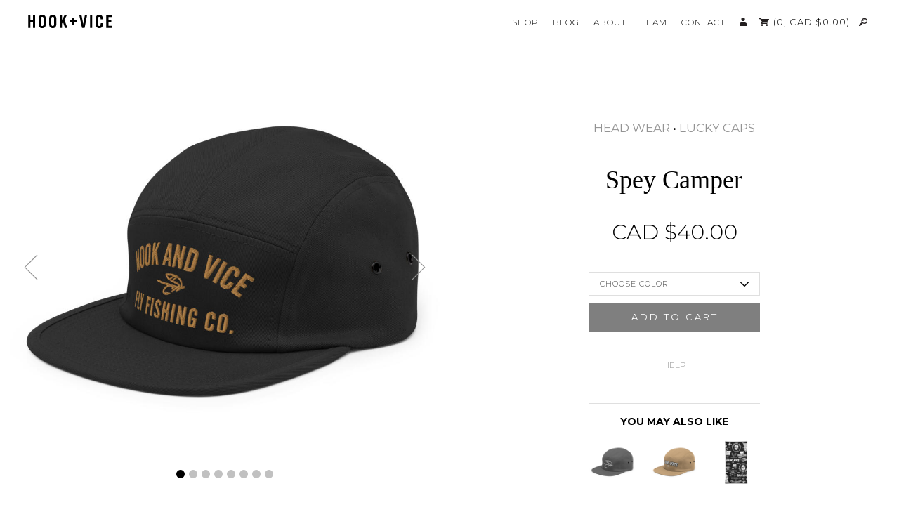

--- FILE ---
content_type: text/css
request_url: https://www.hookandvice.com/wp-content/themes/hookandvice/assets/stylesheets/hookandvice.min.css?ver=1.25
body_size: 16429
content:
html,body,div,span,applet,object,iframe,h1,h2,h3,h4,h5,h6,p,blockquote,pre,a,abbr,acronym,address,big,cite,code,del,dfn,em,font,img,ins,kbd,q,s,samp,small,strike,strong,sub,sup,tt,var,b,u,i,center,dl,dt,dd,ol,ul,li,fieldset,form,label,legend,table,caption,tbody,tfoot,thead,tr,th,td{margin:0;padding:0;border:0;outline:0;font-size:100%;vertical-align:baseline;background:transparent}html{width:100%;height:100%;overflow:scroll;overflow-x:hidden;-webkit-text-size-adjust:none}body{width:100%;height:100%}ol,ul{list-style:none}blockquote,q{quotes:none}blockquote:before,blockquote:after,q:before,q:after{content:'';content:none}:focus{outline:0}ins{text-decoration:none}del{text-decoration:line-through}table{border-collapse:collapse;border-spacing:0}div,article,header,footer,nav,section,aside,img{display:block}a:link,a:visited{text-decoration:none;color:#939393;cursor:pointer}a:hover{color:#000000}.device_desktop_wide,.device_desktop_narrow,.device_tablet_land,.device_tablet_por,.device_phone{display:none !important}.device_tv{display:block !important}body{font-family:'Georgia', serif;font-style:normal;font-weight:normal;font-size:17px;line-height:28px;color:#000000;text-align:center;letter-spacing:0;background-color:#ffffff}body *{-webkit-font-smoothing:antialiased;-moz-osx-font-smoothing:grayscale}form *{font-family:'Montserrat', Arial, sans-serif;font-weight:400}#wrapper{width:100%;background-color:#ffffff;text-align:center;position:relative;height:auto !important;margin:0 auto}#wrapper.sticky{padding-top:60px}#wrapper.fixed{position:fixed}#wrapper.locked{position:fixed;overflow:hidden}.content_wrap{width:100%;min-width:1300px;text-align:center;position:relative}.content_block{width:1300px;margin:0 auto;text-align:center}.content_wrap.full .content_block{width:100%}.content_inner{width:100%;margin:0 auto;text-align:left}.sprite{display:block;background:transparent url("../images/sprites.png?ver=1.25") no-repeat 0 0;border:0;text-indent:-6000px;overflow:hidden;color:transparent;text-transform:capitalize}.image{position:relative;overflow:hidden;background-color:#f8f8f8;background-size:cover;background-position:center center;background-repeat:no-repeat}.image.mobile{display:none}.image.top{background-position:center top}.image.middle{background-position:center center}.image.bottom{background-position:center bottom}.image img{width:100%;height:auto}.image a{display:block;width:100%;height:100%}.image a:hover{background-color:#ffffff;opacity:0.15}.image .image_blank{width:100%;height:100%;background-color:#f8f8f8}.btn{text-transform:uppercase;margin-top:20px}.btn.centre{margin-left:auto;margin-right:auto}.btn a{min-width:120px;display:inline-block;color:#ffffff;padding:14px 20px 14px 24px;font-weight:300;font-size:13px;line-height:12px;letter-spacing:3px;background-color:#000000;text-align:center}.btn.small a{min-width:80px;padding:10px 13px 10px 14px;font-size:11px;line-height:12px;letter-spacing:2px}.btn.reverse a{background-color:#ffffff;color:#000000}.btn.small.reverse a{border:solid #000000 1px}.btn a:hover{background-color:#939393;color:#ffffff}.btn.reverse a:hover{background-color:#000000;color:#ffffff}.index_pagination{margin:0 auto;padding:60px 0 20px 0;clear:both;text-align:center}.index_pagination .btn{display:inline-block;margin:0 10px}.lifestyle_gallery .gallery_single{width:50%;height:auto;display:inline-block;position:relative;overflow:hidden;vertical-align:top;float:left;clear:none}.lifestyle_gallery .gallery_single:after{padding-top:100%;display:block;content:''}.lifestyle_gallery .gallery_single:nth-child(3n+0){width:100%;clear:both}.lifestyle_gallery .gallery_single:nth-child(3n+0):after{padding-top:50%}.lifestyle_gallery .gallery_single .image{width:100%;height:100%;position:absolute}.video_player{width:100%;display:inline-block;position:relative;vertical-align:top}.video_player:after{padding-top:56.25%;display:block;content:''}.video_player iframe,.video_player video,.video_player .vimeo_player,.video_player .youtube_player{position:absolute;top:0;left:0;width:100%;height:100%;z-index:1}a.button.wc-backward,.return-to-shop a.button{min-width:120px;display:inline-block;color:#ffffff;padding:14px 20px 14px 24px;font-weight:300;font-size:13px;line-height:12px;letter-spacing:3px;background-color:#000000;text-align:center;font-family:'Montserrat', Arial, sans-serif;text-transform:uppercase;border-radius:0}a.button.wc-backward:hover,.return-to-shop a.button:hover{background-color:#939393;color:#ffffff}.woocommerce-message a.button{min-width:80px;display:inline-block;color:#ffffff;padding:11px 13px 10px 14px;font-weight:300;font-size:11px;line-height:12px;letter-spacing:2px;background-color:#000000;text-align:center;font-family:'Montserrat', Arial, sans-serif;text-transform:uppercase;border-radius:0}.woocommerce-message a.button:hover{background-color:#939393;color:#ffffff}.page_banner{width:100%;height:400px;position:relative}.page_banner .image{width:100%;height:100%}.video_wrap{width:100%;height:auto;position:relative;overflow:hidden}.video_player{width:100%;height:100%;position:relative}.video_player .video_poster{width:100%;height:300px;position:absolute;top:0;left:0;z-index:3}.video_player .video_poster .poster{width:100%;height:100%;background-position:center center;background-size:cover}.video_player .video_poster .start_video{position:absolute;width:174px;height:174px;top:50%;left:50%;margin:-87px 0 0 -87px;background-position:-300px -200px}.video_player .video_poster:hover .start_video{background-position:-500px -200px}.video_desc{width:640px;margin:30px auto 0 auto;text-align:center}.video_desc p{margin:0}.popup_box{position:fixed;top:0;left:0;z-index:100;width:100%;height:100%;background:rgba(0,0,0,0.6);display:none}.popup_box_inner{width:100%;height:100%;display:flex;align-items:center;justify-content:left}.popup_box_inner .content{width:860px;max-width:calc(100% - 40px);max-height:calc(100% - 40px);margin:0 auto;background-color:#ffffff;overflow-y:scroll}.popup_box_inner .content::-webkit-scrollbar{width:0}#newsletter_subscribe .popup_box_inner .content{width:530px}#newsletter_subscribe .popup_box_inner .content .inital_text{padding-bottom:20px}#newsletter_subscribe .popup_box_inner .content h2{font-family:'Montserrat', Arial, sans-serif;text-transform:uppercase;font-weight:300;margin-bottom:10px;font-size:32px;line-height:36px}#newsletter_subscribe .popup_box_inner .content h2 em{font-style:normal;color:#fb273e}#newsletter_subscribe .popup_box_inner .content p{font-family:'Georgia', serif;font-size:14px;line-height:24px}.popup_box_inner a.close{width:50px;height:50px;float:right;background-position:-950px 0;margin:20px 20px 0 0}.popup_box_inner a.close:hover{background-position:-950px -100px}.popup_box_inner .text{width:auto;padding:60px}.popup_box_inner .text .inital_text{display:block !important}.popup_box_inner .text :last-child{margin-bottom:0}p.notice,span.notice{font-family:'Montserrat', Arial, sans-serif;font-weight:700;font-size:12px;line-height:16px;text-transform:uppercase;color:red;padding:0;margin:0}p.notice{display:block}.sep{padding:0 8px}del{opacity:0.5}header{width:100%;min-width:1300px;height:60px;text-align:center;position:relative;z-index:10}header.sticky{position:fixed;top:0;background-color:#ffffff;border-bottom:solid #dfdfdf 1px}.home header.sticky{background-color:#000000;border:0}header .header_inner{width:calc(100% - 80px);margin:0 auto;padding:0 40px;color:#f5f5f5}header #logo{width:120px;height:20px;margin:21px 0 0 0;float:left}header #logo a{width:120px;height:20px;background-position:0 0}.home header #logo a{background-position:0 -50px}header #logo a:hover{opacity:0.85}header nav{width:auto;float:right;margin:20px 0 0 0;display:block;position:relative}header nav #main_nav{display:block;float:right;width:auto;list-style:none;padding:0}header nav #main_nav>li{margin:0;float:left}header nav #main_nav>li a{display:block;font-size:12px;line-height:20px;font-weight:300;letter-spacing:1px;margin:0;padding:2px 10px;color:#000000;text-align:center;text-transform:uppercase}.home header nav #main_nav>li a{color:#ffffff}header nav #main_nav a:hover,.home header nav #main_nav a:hover{color:#939393}header nav #main_nav li.current-menu-item>a,header nav #main_nav li.current-menu-parent>a,header nav #main_nav li.current-menu-ancestor>a{color:#939393}header nav .utility{float:right;padding-top:1px}header nav .utility li{float:left;margin-left:10px}header nav .utility li a{display:block}header nav .utility li.account{margin-left:5px}header nav .utility li.account a{width:20px;height:20px;background-position:-650px 0}.home header nav .utility li.account a{background-position:-650px -20px}header nav .utility li.account a:hover{background-position:-670px 0}header nav .utility li.cart a span.icon{width:20px;height:20px;background-position:-700px 0;float:left;overflow:visible}.home header nav .utility li.cart a span.icon{background-position:-700px -20px}header nav .utility li.cart a:hover span.icon{background-position:-720px 0}header nav .utility li.cart a span.total{height:20px;display:block;float:left;color:#000000;margin:-4px 0 0 3px;font-size:13px;font-weight:300;letter-spacing:1px}.home header nav .utility li.cart a span.total{color:#ffffff;line-height:24px;margin-top:-2px}header nav .utility li.cart a:hover span.total{color:#939393}header nav .utility li.search a{width:20px;height:20px;background-position:-750px 0}.home header nav .utility li.search a{background-position:-750px -20px}header nav .utility li.search a:hover,header nav .utility li.search a.open{background-position:-770px 0}header #searchform{background-color:#000000;position:absolute;top:30px;right:0;width:260px;height:40px;margin:0;display:none}header #searchform a.search_close{float:left;width:20px;height:20px;background-position:-800px -20px;margin:10px 10px 0 10px}header #searchform a.search_close:hover{background-position:-820px 0}header #searchform input[type='text']{float:left;width:170px !important;height:30px !important;padding:5px 0 !important;margin:0 !important;border:0 !important;font-style:normal;font-weight:400;letter-spacing:1px;text-transform:uppercase;font-size:12px;line-height:normal;color:#e4e4e4;background:transparent}header #searchform input[type='submit']{float:right;min-width:0 !important;width:50px;height:40px;border:0;-webkit-appearance:none;-moz-appearance:none;cursor:pointer;font-size:13px;font-weight:700;letter-spacing:0.5px;text-transform:uppercase;color:#e4e4e4;background:transparent}header #searchform input[type='submit']:hover{color:#939393 !important}header nav #main_nav>li>ul{position:absolute;background:#000000;width:140px;margin-left:-10px;padding:10px 0;display:none}header nav #main_nav>li:hover>ul{display:block;width:auto}header nav #main_nav>li>ul>li{white-space:normal}header nav #main_nav>li.mega>ul{margin-left:-120px}header nav #main_nav>li.mega>ul>li{width:110px;float:left}header nav #main_nav>li>ul>li a{text-align:left;color:#939393;font-weight:700;text-transform:uppercase;letter-spacing:0;margin:0;font-size:11px;line-height:14px;padding:9px 20px}header nav #main_nav>li>ul>li a:hover{color:#ffffff}header nav #main_nav>li>ul>li.current-menu-item a,header nav #main_nav>li>ul>li.current-menu-parent a,header nav #main_nav>li>ul>li.current-menu-ancestor a{color:#ffffff}header nav #main_nav>li>ul>li.current-menu-item a:hover,header nav #main_nav>li>ul>li.current-menu-parent a:hover,header nav #main_nav>li>ul>li.current-menu-ancestor a:hover{color:#939393}header nav #main_nav>li>ul>li>ul{display:none;padding-bottom:5px}header nav #main_nav>li.mega>ul>li>ul{display:block}header nav #main_nav>li>ul>li>ul>li a{text-align:left;color:#939393;font-weight:300;padding:5px 20px}header nav #main_nav>li>ul>li>ul>li a:hover{color:#ffffff}.phone_nav{display:none}.content_reg h1{font-size:48px;line-height:48px;font-weight:400;margin:0 0 40px -2px;word-wrap:break-word}.content_reg h2{font-size:36px;line-height:40px;font-weight:400;margin-bottom:28px;word-wrap:break-word}.content_reg h3{font-size:18px;line-height:20px;font-weight:700;margin-bottom:14px;text-transform:uppercase;font-family:'Montserrat', Arial, sans-serif;font-variant-numeric:lining-nums;word-wrap:break-word}.content_reg h5{font-size:19px;line-height:28px;font-weight:700;margin-bottom:28px;word-wrap:break-word}.content_reg p{margin:0 0 28px 0;word-wrap:break-word}.content_reg ul,.content_reg ol{margin:0 0 28px 30px;list-style-position:outside;word-wrap:break-word}.content_reg li{margin:0}.content_reg li:last-child{margin-bottom:0}.content_reg ul li{list-style-type:circle}.content_reg ol li{list-style-type:decimal}.alt_font{font-family:'Montserrat', Arial, sans-serif;font-weight:400;font-variant-numeric:lining-nums}.content_reg em,.content_reg em *{font-style:italic}.content_reg strong,.content_reg strong *{font-weight:700}.content_reg strong em,.content_reg em strong{font-style:italic;font-weight:700}.content_reg p+h2,.content_reg ul+h2,.content_reg ol+h2{margin-top:40px}.content_reg .read_more{display:inline-block;height:12px}.content_reg .read_more:hover{color:#d71920}.content_reg .read_more span.label{display:inline-block;width:98px;vertical-align:top}.content_reg .read_more span.symbol{display:inline-block;font-size:16px}.content_reg .read_more_content{display:none;margin:28px 0}#slideshow{width:100%;height:600px;position:relative;margin:0 auto -60px auto;top:-60px;z-index:1}.gallery .swiper-container{width:100%;background-color:#eeeeee}#slideshow .swiper-container{height:600px}.gallery .swiper-slide{width:100%;position:relative;cursor:move}#slideshow .swiper-slide{height:600px}.gallery .image{width:100%;height:100%}#slideshow .image{position:absolute}.gallery .swiper-slide .overlay{position:absolute;top:0;left:0;z-index:2;width:100%;height:100%;background-color:#303030;opacity:0.20}#slideshow .swiper-slide .text{width:1080px;height:100%;z-index:3;position:relative;margin:0 auto;display:flex;align-items:center;justify-content:left}#slideshow .swiper-slide .text_inner{width:530px;text-align:left;color:#ffffff;padding-top:30px}#slideshow .swiper-slide .text_inner h3{font-size:24px;line-height:32px;font-weight:normal;margin-bottom:10px}#slideshow .swiper-slide .text_inner h2{font-size:50px;line-height:50px;font-weight:300;text-transform:uppercase;margin:0 auto 30px -3px}.gallery .swiper-button-prev,.gallery .swiper-button-next{position:absolute;top:50%;left:0;width:120px;height:380px;margin-top:-190px;z-index:10;cursor:pointer;background:transparent}.gallery .swiper-button-next{left:auto;right:0}.gallery .swiper-button-prev span,.gallery .swiper-button-next span{display:block;position:absolute;top:50%;width:50px;height:50px;margin-top:-25px}.gallery .swiper-button-prev span{background-position:-650px -50px;left:20px}.gallery .swiper-button-prev:hover span{background-position:-650px -100px}.gallery .swiper-button-next span{background-position:-700px -50px;right:20px}.gallery .swiper-button-next:hover span{background-position:-700px -100px}.gallery .swiper-button-prev.swiper-button-disabled,.gallery .swiper-button-next.swiper-button-disabled{opacity:0.25;filter:alpha(opacity=25);cursor:auto;pointer-events:none}.gallery .swiper-pagination{bottom:10px}.gallery .swiper-pagination-bullets .swiper-pagination-bullet{width:12px;height:12px;margin:0 3px !important;opacity:1;background-color:#c1c1c1}.gallery .swiper-pagination-bullets .swiper-pagination-bullet-active{opacity:1;background-color:#000000}.gallery .swiper-pagination-bullets .swiper-pagination-bullet:hover{background-color:#000000}.shop_utility{height:80px}.woocommerce-result-count{padding-top:8px;text-transform:uppercase;font-weight:300;font-size:12px;line-height:20px;letter-spacing:2px}form.woocommerce-ordering{width:300px !important}.products_wrap article{width:420px;float:left;text-align:left;margin-right:20px;margin-bottom:60px;position:relative}.products_wrap article:nth-child(3n+0){margin-right:0}.products_wrap article:nth-child(3n+1){clear:both}.products_wrap article .category{font-size:13px;line-height:20px;margin-bottom:10px;color:#000000}.products_wrap article .category a{color:#000000}.products_wrap article .category a:hover{color:#939393}.products_wrap article .image{width:100%;height:auto;display:inline-block;position:relative;margin:0;overflow:hidden}.products_wrap article .image:after{padding-top:100%;display:block;content:''}.products_wrap article a{margin-bottom:20px}.products_wrap article a .image{display:none;position:absolute;z-index:2}.products_wrap article a:hover .image{display:block}.products_wrap article .onsale{position:absolute;top:30px;left:auto;right:0;border-radius:0;background-color:#000000;color:#ffffff;font-weight:700;font-family:'Montserrat', Arial, sans-serif;font-size:14px;line-height:14px;text-transform:uppercase;padding:10px 16px;min-height:0;min-width:0}.products_wrap article .text{font-size:15px;line-height:24px}.products_wrap article .text h3{font-size:14px;line-height:20px;font-weight:700;text-transform:uppercase;margin-bottom:10px}.products_wrap article .text h3 a{color:#000000}.products_wrap article .text h3 a:hover{color:#939393}.products_wrap article .text p{font-weight:300;margin:0 0 10px 0}.products_wrap article .text p.notice{display:block;font-weight:700;padding:10px 0 0 0;margin:0;clear:both}.products_wrap article .text .price{float:left;font-weight:300;line-height:20px;margin-right:10px}.products_wrap article .text .price .num,.products_wrap article .text .price a,.products_wrap article .text .price form{float:left}.products_wrap article .text a.button,.products_wrap article .text a.ajax_add_to_cart,.products_wrap article .text a.added_to_cart{float:left;background:transparent;color:#939393;font-size:14px;line-height:20px;white-space:nowrap;text-transform:uppercase;font-weight:400;margin:0 10px 0 0;padding:0}.products_wrap article .text a.button:hover,.products_wrap article .text a.ajax_add_to_cart:hover,.products_wrap article .text a.added_to_cart:hover{color:#000000}.woocommerce a.button.loading:after{top:0;right:-20px}.products_wrap article .text .price a,.products_wrap article .text .price form{margin-left:10px;text-transform:uppercase}.products_wrap article .text .price form button{border:0;background:transparent;color:#939393;font-size:14px;line-height:20px;text-transform:uppercase;margin:0;padding:0;cursor:pointer;-webkit-appearance:none;-moz-appearance:none}.products_wrap article .text .price form button:hover{color:#000000}.products_wrap article .text .price a{font-weight:400;margin-bottom:0}.products_wrap article .text .out-of-stock,.products_wrap article .text .stock{float:left;text-transform:uppercase;font-size:14px;line-height:20px;font-weight:700;display:inline;margin-right:10px}.products_wrap article .text .out-of-stock{color:#ff0000}.products_wrap article .text .stock{color:#5fb86c;display:none !important}nav.woocommerce-pagination{font-size:11px;line-height:11px}nav.woocommerce-pagination ul{border:solid #dfdfdf 1px !important;border-right:0 !important}nav.woocommerce-pagination ul li{border-left-color:#dfdfdf !important}nav.woocommerce-pagination a,nav.woocommerce-pagination span{padding:10px 12px 10px 13px !important;font-weight:300 !important;color:#000000 !important;background:transparent !important}nav.woocommerce-pagination span{font-weight:700 !important}nav.woocommerce-pagination a:hover{background:#eeeeee !important}.woocommerce-info,.woocommerce-message,.woocommerce-error{width:calc(100% - 120px);margin:0 auto 20px auto !important;padding:20px 40px 20px 80px !important;line-height:30px;border-top-color:#000000}.woocommerce-error{border-top-color:#f53535}.woocommerce-info:before,.woocommerce-message:before,.woocommerce-error:before{top:auto !important;left:40px !important;margin:0 0 0 0 !important;font-size:30px;color:#000000}.woocommerce-error:before{color:#f53535}.featured_products{padding:70px 0 40px 0;text-align:center}.featured_products>.text{width:640px;margin:0 auto;padding:40px 0}.featured_products .products_wrap{padding-top:20px}.crowdsourcing_products{padding:70px 0 80px 0;text-align:center}.home .crowdsourcing_products{display:none}.page_crowdsourcing .crowdsourcing_products{padding:10px 0 20px 0}.crowdsourcing_products>.text{width:640px;margin:0 auto}.crowdsourcing_products .products_wrap{padding-top:40px}.crowdsourcing_products .products_wrap .price{margin-bottom:10px}.fund_bar{clear:both;width:100%;height:10px;background-color:#f4f2f3;margin:10px 0}.fund_progress{height:100%;background-color:#898484}.fund_info{font-size:11px;line-height:12px;font-weight:400;text-transform:uppercase}.about_wrap{width:100%}.about_wrap .image{width:50%;min-height:200px;float:left}.about_wrap .text{width:50%;float:right;background-color:#f4f2f3}.about_wrap .text_inner{padding:80px 20%;text-align:center}.category_showcase{padding:80px 0 0 0}.category_showcase article{width:420px;height:420px;float:left;text-align:left;position:relative;margin-right:20px}.category_showcase article:nth-child(3n+0){margin-right:0}.category_showcase article:nth-child(3n+1){clear:both}.category_showcase article .image{width:420px;height:420px;position:absolute}.category_showcase article a{display:block;width:420px;height:420px;position:relative;display:flex;align-items:center;justify-content:center}.category_showcase article a .overlay{width:100%;height:100%;background:rgba(0,0,0,0.25);position:absolute;top:0;left:0;display:none}.category_showcase article a h3{position:relative;display:block;text-align:center;font-size:32px;line-height:32px;text-transform:uppercase;letter-spacing:3px;font-weight:300;color:#ffffff}.category_showcase article a:hover h3{color:#ffffff}.category_showcase article a:hover .overlay{display:block}.home_join{width:530px;margin:40px auto 100px auto;text-align:center}.home_join h3{font-family:Georgia, serif;text-transform:none;font-weight:400;font-size:24px;line-height:24px;margin-bottom:20px}.page_signup .generic_wrap{padding-bottom:40px;text-align:center}.page_signup .home_join{margin:0 auto}.page_team .generic_wrap{padding-bottom:60px;text-align:center}.team_listing .team_wrap .team_single{width:calc(33.33% - 5.33px);height:auto;display:inline-block;position:relative;margin:0 8px 8px 0;float:left;overflow:hidden}.team_listing .team_wrap .team_single:after{padding-top:100%;display:block;content:''}.team_listing .team_wrap .team_single.end{margin-right:0}.team_listing .team_wrap .team_single.first{clear:both}.team_listing .team_wrap .team_single a{display:block;width:100%;height:100%;position:absolute}.team_listing .team_wrap .team_single a .image{width:100%;height:100%;position:relative;z-index:1}.team_listing .team_wrap .team_single a .image.rollover{opacity:0;transition:opacity 0.25s linear;position:absolute;top:0;left:0;z-index:2}.team_listing .team_wrap .team_single a .overlay{position:absolute;top:0;left:0;z-index:3;width:100%;height:100%;background-color:#000000;opacity:0.4;transition:opacity 0.25s linear}.team_listing .team_wrap .team_single a:hover .image.rollover{opacity:1}.team_listing .team_wrap .team_single a:hover .overlay{opacity:0}.team_listing .team_wrap .team_single a .text{width:100%;height:100%;position:absolute;top:0;left:0;z-index:4;display:flex;align-items:center;justify-content:center}.team_listing .team_wrap .team_single a .text_inner{text-align:center;margin:0 10%;color:#ffffff}.team_listing .team_wrap .team_single a .text_inner h3{color:#ffffff;font-weight:300;margin-bottom:6px;line-height:20px;text-transform:uppercase}.team_listing .team_wrap .team_single a .text_inner h2{color:#ffffff;margin-bottom:0;line-height:36px;text-transform:uppercase;letter-spacing:1px}.team_detail .content_inner{padding:80px 0 40px 0}.team_detail .sidebar{width:310px;float:left}.team_detail .sidebar h1{border:0;margin-bottom:20px;padding-bottom:0}.team_detail .sidebar .image{width:100%;height:auto;display:inline-block;position:relative;margin-bottom:20px;overflow:hidden}.team_detail .sidebar .image:after{padding-top:100%;display:block;content:''}.team_detail .sidebar .info_box h4{text-transform:uppercase;font-weight:700}.team_detail .sidebar .info_box h3{margin-bottom:20px}.team_detail .sidebar .info_box h3.personal_site{word-break:break-all}.team_detail .team_social{margin:0;margin-bottom:20px}.team_detail .team_social li{display:block;margin:0}.team_detail .main{width:860px;float:right}.team_detail h4.department{text-transform:uppercase;margin-bottom:5px;color:#939393}.team_detail h1{display:block;padding-bottom:30px;margin-bottom:30px;border-bottom:solid #c1c1c1 1px}.team_detail .main p.intro{display:block;font-size:30px;line-height:36px;color:#939393;margin-bottom:40px}#team_showcase .showcase_photo{width:100%;height:auto;display:inline-block;position:relative;overflow:hidden;vertical-align:top;float:left;clear:none}#team_showcase .showcase_photo:after{padding-top:50%;display:block;content:''}#team_showcase .showcase_photo .image{width:100%;height:100%;position:absolute}.generic_wrap{width:860px;margin:0 auto;padding-top:100px}.generic_wrap img{width:100%;height:100%}.product_gallery{width:50%;height:740px;float:left}.product_gallery .swiper-container{height:740px}.product_gallery .swiper-slide{height:740px}.product_info{width:50%;height:740px;float:right;display:flex;align-items:center;justify-content:center}.product_info>.text{text-align:center;margin:0 auto;padding:0 10%}.product_info>.text .product_meta{text-transform:uppercase;margin:0 0 40px 0}.product_info>.text h1{font-size:36px;line-height:40px}.product_info>.text .onsale{position:static;display:inline-block;top:0;left:0;border-radius:0;background-color:#000000;font-weight:700;font-family:'Montserrat', Arial, sans-serif;font-size:14px;line-height:14px;text-transform:uppercase;padding:10px 16px;min-height:0;min-width:0;margin-bottom:20px}.product_info>.text .price{font-size:36px !important;line-height:36px !important;color:#000000 !important;margin-bottom:40px}.product_info>.text .price span{font-weight:300 !important}.product_info>.text .variations{width:310px;margin:0 auto !important;overflow:hidden}.product_info>.text .variations td.label{display:none}.product_info>.text .variations td.value{padding-bottom:10px}.product_info>.text .variations select{display:block;width:100%;height:40px;text-align:left}.product_info>.text .variations a.reset_variations{display:none !important;padding-top:10px;text-transform:uppercase}.product_info>.text .variations_form p{margin-bottom:0}.product_info>.text form{width:310px !important;margin:0 auto 20px auto}.product_info>.text form .quantity{display:none !important}.product_info>.text form .quantity input[type='number']{width:50px}.product_info>.text .single_variation_wrap .price{display:block;font-size:24px !important;line-height:24px !important;margin:10px 0 20px 0}.product_info>.text .single_variation_wrap .price span{font-weight:300}.product_info>.text .single_variation_wrap>a:first-child{display:none}.product_info>.text button.single_add_to_cart_button{display:block;width:100%;height:40px;background-color:#000000 !important;color:#ffffff;border:0;border-radius:0;padding:13px 10px 13px 14px;margin:0;font-size:13px;line-height:13px;text-align:center;font-weight:400;font-style:normal;text-transform:uppercase;cursor:pointer;letter-spacing:3px;-webkit-appearance:none;-moz-appearance:none}.product_info>.text button.single_add_to_cart_button:hover{background-color:#939393 !important}.single-product div.product form.cart .quantity~.button{width:100%}.woocommerce .product_info>.text .stock{text-transform:uppercase;font-size:14px;line-height:20px;font-weight:700;display:none}.woocommerce .product_info>.text .stock.out-of-stock{color:#ff0000}.woocommerce .product_info>.text .stock.in-stock{color:#5fb86c}.product_info>.text .ended{font-weight:700;font-size:24px;line-height:24px;text-transform:uppercase;color:#ff0000;margin-bottom:20px}.product_info>.text .funding_info{width:310px;margin:20px auto}.product_info>.text .alert_container{width:310px;margin:20px auto}.product_info>.text .alert_container:after{content:'.';display:block;height:0;clear:both;visibility:hidden}.product_info>.text .alert_container .registered_message,.product_info>.text .alert_container h6{line-height:20px;margin:0 0 10px 0}.product_info>.text .alert_container input[type='text']{width:160px;height:20px !important;margin:0 !important;float:left}.product_info>.text .alert_container input[type='button'],.product_info>.text .alert_container button{min-width:80px;height:34px;float:right;display:inline-block;border:0;color:#ffffff !important;padding:10px 13px 10px 14px !important;margin:0 !important;font-weight:300;font-size:11px;line-height:12px;letter-spacing:2px;background-color:#000000;text-align:center;font-family:'Montserrat', Arial, sans-serif;text-transform:uppercase;border-radius:0;cursor:pointer;-webkit-appearance:none;-moz-appearance:none}.product_info>.text .alert_container button{float:none;margin:0 auto 20px auto}.product_info>.text .alert_container input[type='button']:hover,.product_info>.text .alert_container button:hover{background-color:#939393;color:#ffffff}.product_info>.text .help{clear:both;font-weight:300;text-transform:uppercase;font-size:12px}.product_info>.text .related{width:310px;border-top:solid #dfdfdf 1px;margin:40px auto 10px auto;padding-top:15px}.product_info>.text .related h3{font-size:14px;line-height:20px;text-transform:uppercase;margin-bottom:15px}.product_info>.text .related .related_wrap article{width:calc(33.33% - 13.33px);float:left;margin-right:20px}.product_info>.text .related .related_wrap article:nth-child(3n+0){margin-right:0}.product_info>.text .related .related_wrap article a{display:block}.product_info>.text .related .related_wrap article a:hover{opacity:0.85}.product_info>.text .related .related_wrap article a.button{display:none}.product_info>.text .related .related_wrap article img{width:100%;height:auto}.product_content{width:100%;clear:both;background-color:#f4f2f3}.product_content .product_content_inner{width:1300px;margin:0 auto;padding:60px 0 20px 0}.product_content .product_content_inner *{font-size:14px;line-height:24px;font-weight:400;margin-bottom:24px}.product_content .product_content_inner h3{font-size:17px;text-transform:uppercase;font-weight:700}.product_content .product_content_inner ul li{margin-bottom:0}.product_content .desc{width:380px;float:left;margin-right:20px;padding-right:40px}.product_content .specs{width:380px;float:left;margin-right:20px;padding-right:40px}.product_content .other_details{width:380px;float:left;padding-right:40px}.product_showcase .showcase_single{width:50%;height:700px;float:left;clear:none}.product_showcase .showcase_single:nth-child(3n+0){width:100%;float:none;clear:both}.product_showcase .showcase_single .image{width:100%;height:100%}.page_shop .generic_wrap{padding-bottom:80px;text-align:center}.page_shop .generic_wrap h2{font-size:48px;line-height:48px}.page_shop .category_grid_wrap{margin:-40px 0 0 0}.page_shop .category_grid_wrap .category_grid_single{width:calc(33.33% - 5.33px);height:auto;display:inline-block;position:relative;margin:0 8px 8px 0;float:left;overflow:hidden}.page_shop .category_grid_wrap .category_grid_single:after{padding-top:100%;display:block;content:''}.page_shop .category_grid_wrap .category_grid_single.end{margin-right:0}.page_shop .category_grid_wrap .category_grid_single.first{clear:both}.page_shop .category_grid_wrap .category_grid_single a{display:block;width:100%;height:100%;position:absolute}.page_shop .category_grid_wrap .category_grid_single a .image{width:100%;height:100%;position:relative;z-index:1}.page_shop .category_grid_wrap .category_grid_single a .image.rollover{opacity:0;transition:opacity 0.25s linear;position:absolute;top:0;left:0;z-index:2}.page_shop .category_grid_wrap .category_grid_single a .overlay{position:absolute;top:0;left:0;z-index:3;width:100%;height:100%;background-color:#000000;opacity:0.4;transition:opacity 0.25s linear;display:none}.page_shop .category_grid_wrap .category_grid_single a:hover .image.rollover{opacity:1}.page_shop .category_grid_wrap .category_grid_single a:hover .overlay{opacity:0}.page_shop .category_grid_wrap .category_grid_single a .text{width:100%;height:100%;position:absolute;top:0;left:0;z-index:4;display:flex;align-items:center;justify-content:center}.page_shop .category_grid_wrap .category_grid_single a .text_inner{text-align:center;margin:0 10%;color:#ffffff}.page_shop .category_grid_wrap .category_grid_single a .text_inner h2{color:#ffffff;margin-bottom:0;line-height:36px;text-transform:uppercase;letter-spacing:1px}.page_crowdsourcing .generic_wrap{padding-bottom:80px}.page_sale .generic_wrap{padding-bottom:80px}.page_featured .generic_wrap{padding-bottom:80px}.woocommerce table.shop_table{border-radius:0;border-top:solid #dfdfdf 1px;line-height:16px}.woocommerce table.shop_table th{text-transform:uppercase;padding:10px 5px;font-size:13px}.woocommerce table.shop_table td{border-top:solid #dfdfdf 1px;padding:10px 5px}.woocommerce table.shop_table th:first-child,.woocommerce table.shop_table td:first-child{padding-left:20px}.woocommerce table.shop_table th:last-child,.woocommerce table.shop_table td:last-child{padding-right:20px}.page_cart .cart_title h1{width:120px;float:left}.page_cart .cart_title p.notice{width:calc(100% - 120px - 10px);float:right}.woocommerce table.shop_table.cart{margin-bottom:40px;font-size:14px;line-height:24px}.woocommerce table.shop_table.cart .product-remove{width:40px;padding-left:20px}.woocommerce table.shop_table.cart .product-remove a{width:30px;height:30px;line-height:30px;color:#f53535 !important}.woocommerce table.shop_table.cart .product-remove a:hover{color:#ffffff !important;background-color:#f53535 !important}.woocommerce table.shop_table.cart .product-thumbnail{min-width:0;width:50px}.woocommerce table.shop_table.cart .product-thumbnail a{display:block}.woocommerce table.shop_table.cart .product-thumbnail a:hover{opacity:0.85}.woocommerce table.shop_table.cart .product-thumbnail a img{width:40px;height:auto}.woocommerce table.shop_table.cart .product-name{width:auto}.woocommerce table.shop_table.cart .product-name a{color:#000000}.woocommerce table.shop_table.cart .product-name a:hover{color:#939393}.woocommerce table.shop_table.cart .product-name dl{font-size:12px;line-height:20px;color:#939393;margin:0}.woocommerce table.shop_table.cart .product-name dl dt{font-weight:400;clear:none}.woocommerce table.shop_table.cart .product-name dl dd{margin:0 10px 0 0}.woocommerce table.shop_table.cart .product-name dl dd p{margin:0}.woocommerce table.shop_table.cart .product-name span.notice{padding-left:10px}.woocommerce table.shop_table.cart .product-price{width:80px;text-align:right}.woocommerce table.shop_table.cart .product-quantity{width:50px;height:24px !important;text-align:center}.woocommerce table.shop_table.cart .product-quantity .quantity{margin-top:5px}.woocommerce table.shop_table.cart .product-subtotal{width:80px;padding-right:20px;text-align:right}.woocommerce table.shop_table.cart .actions{padding:10px 20px}.woocommerce table.shop_table.cart .actions input[type='submit']{width:160px !important;float:right;clear:none}.woocommerce table.shop_table.cart .actions .coupon{float:left;padding:0}.woocommerce table.shop_table.cart .actions .coupon input[type='text']{width:160px !important}.woocommerce table.shop_table.cart .actions .coupon input[type='submit']{float:left}.woocommerce .cart_totals{width:420px !important;margin-bottom:40px;font-size:14px;line-height:24px}.woocommerce .cart_totals h2{display:none}.woocommerce .cart_totals table.shop_table{border-radius:0;border-color:#dfdfdf;border-top:0;margin-bottom:0;font-family:'Montserrat', Arial, sans-serif}.woocommerce .cart_totals table.shop_table th{width:140px !important;border-top:solid #dfdfdf 1px !important;padding:11px 0 10px 20px;text-transform:uppercase;font-size:13px}.woocommerce .cart_totals table.shop_table td{border-top:solid #dfdfdf 1px !important;padding:10px 20px 10px 10px}.woocommerce ul#shipping_method{margin-bottom:5px}.woocommerce ul#shipping_method li{padding:0 0 0 20px}.woocommerce .woocommerce-shipping-calculator p,.woocommerce .woocommerce-shipping-calculator p.form-row{display:block;margin:0;padding:0}.woocommerce .woocommerce-shipping-calculator p a{display:block}.woocommerce .woocommerce-shipping-calculator section.shipping-calculator-form{width:228px}.woocommerce .woocommerce-shipping-calculator section.shipping-calculator-form p{display:block;padding-bottom:10px}.woocommerce .woocommerce-shipping-calculator section.shipping-calculator-form p:first-child{margin-top:10px}.woocommerce .woocommerce-shipping-calculator section.shipping-calculator-form input[type='text']{width:228px !important}.woocommerce .woocommerce-shipping-calculator section.shipping-calculator-form input[type='text']#calc_shipping_state{width:228px !important}.woocommerce .shipping_note{font-family:'Georgia';font-weight:normal;text-transform:none;font-size:12px;line-height:16px}.woocommerce form p.form-row{margin:0 0 20px 0;padding:0}.woocommerce form p.form-row-first{width:50%;width:calc(50% - 20px)}.woocommerce form p.form-row-last{width:50%}.woocommerce form.login{margin:0;padding:0 30px 20px 30px;border:0;border-radius:0}.woocommerce form.login p{margin-bottom:20px}.woocommerce form.checkout_coupon{margin:0;padding:0 30px 20px 30px;border:0;border-radius:0}.woocommerce form.checkout_coupon p{display:block;width:auto;margin:0 0 30px 0;padding:0}.woocommerce form.checkout{margin:0;padding:20px 0;margin-bottom:40px}.woocommerce form.checkout #customer_details{margin-bottom:40px}.woocommerce form.checkout h3{height:24px;font-family:Georgia;font-weight:400;margin-bottom:30px}.woocommerce form.checkout textarea#order_comments{height:120px}.woocommerce form.checkout .woocommerce-invalid-required-field label{color:#f53535}.woocommerce table.woocommerce-checkout-review-order-table{border-radius:0;border-color:#dfdfdf;border-top:0;font-size:14px;line-height:24px}.woocommerce table.woocommerce-checkout-review-order-table th{width:80px;border-top:solid #dfdfdf 1px;padding:11px 20px 10px 20px;text-transform:uppercase;font-size:13px}.woocommerce table.woocommerce-checkout-review-order-table td{border-top:solid #dfdfdf 1px;padding:10px 20px 10px 20px}.woocommerce table.woocommerce-checkout-review-order-table td dl{font-size:12px;margin:5px 0 0 0 !important}.woocommerce table.woocommerce-checkout-review-order-table td dd,.woocommerce table.woocommerce-checkout-review-order-table td dt{margin:0 !important;padding:0 !important;line-height:20px}.woocommerce form.checkout #payment{background:none;margin-top:60px}.woocommerce form.checkout #payment ul{list-style:none;padding:0;border:0}.woocommerce form.checkout #payment ul li{list-style:none}.woocommerce form.checkout #payment ul li>input{width:20px;height:20px;float:left;margin-top:10px}.woocommerce form.checkout #payment ul li>label{height:40px;display:block}.woocommerce form.checkout #payment ul li>label .payment_type{float:left;font-size:24px;line-height:32px;padding:4px 10px 0 0}.woocommerce form.checkout #payment ul li>label img{width:auto;height:40px;float:left;margin-left:10px !important}.woocommerce form.checkout #payment ul li>label img:first-child{margin-left:0 !important}.woocommerce form.checkout #payment .payment_box{padding:20px;border-radius:0;background:#dfdfdf}.woocommerce form.checkout #payment .payment_box input{height:40px !important;font-size:24px;line-height:normal;padding:0 15px !important}.woocommerce form.checkout #payment .form-row.place-order{padding:0}.woocommerce form.checkout #payment .form-row.form-row-first{width:25%}.woocommerce form.checkout #payment .form-row.form-row-last{width:25%}.woocommerce-order-received .woocommerce{padding-bottom:60px}.woocommerce ul.order_details{display:block;margin-bottom:40px;font-size:14px;line-height:24px}.woocommerce ul.order_details li{padding-right:20px;border:0}.woocommerce table.shop_table{margin-bottom:40px;font-size:14px;line-height:24px}.woocommerce #customer_login form.login{padding:0 0 20px 0}.woocommerce #customer_login form.register{margin:0;padding:0 0 20px 0;border:0;border-radius:0}.woocommerce address{font-style:normal}.woocommerce .woocommerce-MyAccount-navigation{width:200px}.woocommerce .woocommerce-MyAccount-navigation ul{margin:0;text-transform:uppercase;font-size:13px}.woocommerce .woocommerce-MyAccount-navigation ul li{list-style:none}.woocommerce .woocommerce-MyAccount-navigation ul li.is-active a{color:#000000}.woocommerce .woocommerce-MyAccount-navigation ul li.woocommerce-MyAccount-navigation-link--crowdfunding-campaigns,.woocommerce .woocommerce-MyAccount-navigation ul li.woocommerce-MyAccount-navigation-link--downloads,.woocommerce .woocommerce-MyAccount-navigation ul li.woocommerce-MyAccount-navigation-link--payment-methods{display:none}.woocommerce .woocommerce-MyAccount-content{width:640px;padding-bottom:40px}.woocommerce table.my_account_orders{font-style:normal}.woocommerce table.my_account_orders .order-actions a{float:right !important}.woocommerce table.order_details td dl{font-size:12px;margin:5px 0 0 0 !important}.woocommerce table.order_details td dd,.woocommerce table.order_details td dt{margin:0 !important;padding:0 !important;line-height:20px}.woocommerce table.customer_details{max-width:100%}nav.blog_filter{padding:60px 0;font-size:12px;line-height:20px}nav.blog_filter ul{text-align:center;text-transform:uppercase;font-weight:300;letter-spacing:1px}nav.blog_filter>ul>li{display:none}nav.blog_filter>ul>li.current-menu-item,nav.blog_filter>ul>li.current-menu-parent,nav.blog_filter>ul>li.current-menu-ancestor{display:block}nav.blog_filter ul li a{padding:0 8px}nav.blog_filter>ul>li>a{display:none}nav.blog_filter>ul>li>ul{margin:0}nav.blog_filter>ul>li>ul>li{display:inline-block}nav.blog_filter>ul>li>ul>li.current-menu-item>a,nav.blog_filter>ul>li>ul>li.current-menu-parent>a,nav.blog_filter>ul>li>ul>li.current-menu-ancestor>a{color:#000000}nav.blog_filter>ul>li>ul>li.current-menu-item>a:hover,nav.blog_filter>ul>li>ul>li.current-menu-parent>a:hover,nav.blog_filter>ul>li>ul>li.current-menu-ancestor>a:hover{color:#999999}.blog_wrap{width:100%;margin-top:80px}.blog_wrap article{width:420px;float:left;text-align:left;margin-right:20px;margin-bottom:60px;position:relative}.blog_wrap article:nth-child(3n+0){margin-right:0}.blog_wrap article:nth-child(3n+1){clear:both}.blog_wrap article .image{width:100%;height:210px;margin-bottom:20px}.blog_wrap article .text h4{font-size:11px;line-height:20px;text-transform:uppercase}.blog_wrap article .text h2{font-size:22px;line-height:24px;margin:20px 0}.blog_wrap article .text h2 a{color:#000000}.blog_wrap article .text h2 a:hover{color:#939393}.blog_wrap article .text p{margin:0 0 20px 0}.blog_wrap article .text a{margin:0}.blog_wrap .no_posts{width:100%;padding:40px 0;text-align:center}#content_blog_single .generic_wrap{padding-top:20px}#content_blog_single .generic_wrap .meta_content{margin:20px 0 30px 0;font-size:11px;line-height:20px;text-transform:uppercase}#content_blog_single .content_reg img{width:100%;max-width:100%;height:auto;margin:40px 0}#content_blog_single .content_reg figure{width:100% !important;max-width:100%;height:auto}#content_blog_single .content_reg figure img{margin:0 !important}#content_blog_single .content_reg figcaption{font-size:13px;line-height:20px;margin-top:10px;padding:0 10px;font-weight:700;font-style:normal}#content_blog_single .content_reg object{max-width:100% !important;height:auto;margin-bottom:60px}#content_blog_single .content_reg iframe{width:100%;max-width:100% !important;margin-bottom:60px}#content_blog_single .video_player{width:100%;display:inline-block;position:relative;vertical-align:top;margin:16px 0 40px 0}#content_blog_single .video_player:after{padding-top:56.25%;display:block;content:''}#content_blog_single .video_player iframe,#content_blog_single .video_player video,#content_blog_single .video_player .vimeo_player,#content_blog_single .video_player .youtube_player{position:absolute;top:0;left:0;width:100%;height:100%;z-index:1}#content_blog_single .content_reg figure.alignleft,#content_blog_single .content_reg .alignleft{width:420px !important;height:auto;max-width:420px;float:left;margin:0 40px 40px 0 !important}#content_blog_single .content_reg figure.alignright,#content_blog_single .content_reg .alignright{width:420px !important;height:auto;max-width:420px;float:right;margin:0 0 40px 40px !important}#content_blog_single .content_reg figure.aligncenter,#content_blog_single .content_reg .aligncenter{width:100%;height:auto;clear:both;display:block;margin:40px auto}#content_blog_single .content_reg .aligncenter img{width:100%;height:auto;margin:40px auto}#page_search_results .generic_wrap{padding-bottom:80px}#page_search_results .generic_wrap form{width:420px;margin:60px 0 40px 0}#page_search_results .generic_wrap form input[type='text']{float:left;width:269px;height:26px;line-height:normal !important;border-radius:0;border:solid #dfdfdf 1px;border-right:0;padding:6px 15px 6px 15px;font-size:11px;line-height:normal;letter-spacing:1px;font-weight:300;text-transform:uppercase;-webkit-appearance:none;-moz-appearance:none}#page_search_results .generic_wrap form input[type='text']:focus{border-color:#000000}#page_search_results .generic_wrap form input[type='submit']{float:right;display:block;width:120px;height:40px;background-color:#000000;color:#ffffff;border:0;border-radius:0;padding:13px 10px 13px 14px;margin:0;font-size:13px;line-height:13px;text-align:center;font-weight:300;font-style:normal;text-transform:uppercase;cursor:pointer;letter-spacing:3px;-webkit-appearance:none;-moz-appearance:none}#page_search_results .generic_wrap form input[type='submit']:hover{background-color:#939393}#page_search_results .generic_wrap h4{font-size:20px;line-height:24px;font-weight:400}.woocommerce label{text-transform:uppercase;font-weight:700;font-size:12px;line-height:20px}.woocommerce input[type='text'],.woocommerce input[type='password'],.woocommerce input[type='email'],.woocommerce input[type='tel'],.woocommerce input[type='url']{height:34px !important;line-height:normal !important;border:solid #dfdfdf 1px !important;border-radius:0;padding:6px 15px 6px 15px !important;margin-right:10px !important;font-size:11px;line-height:normal;letter-spacing:1px;font-weight:300;text-transform:uppercase;-webkit-appearance:none;-moz-appearance:none}.woocommerce textarea{line-height:normal !important;border:solid #dfdfdf 1px !important;border-radius:0;padding:10px 15px 10px 15px !important;margin-right:10px !important;font-size:11px;line-height:normal;letter-spacing:1px;font-weight:300;text-transform:uppercase;-webkit-appearance:none;-moz-appearance:none}.woocommerce .woocommerce-MyAccount-content a.button,.woocommerce input[type='submit'],.woocommerce input[type='submit']:disabled,.woocommerce button[type='submit']{min-width:80px;height:34px;display:inline-block;color:#ffffff !important;padding:10px 12px 10px 14px !important;margin:0 !important;font-weight:300;font-size:11px;line-height:12px;letter-spacing:2px;background-color:#000000;text-align:center;font-family:'Montserrat', Arial, sans-serif;text-transform:uppercase;border-radius:0;cursor:pointer;-webkit-appearance:none;-moz-appearance:none}.woocommerce .woocommerce-MyAccount-content a.button{min-width:auto;height:auto}.woocommerce .woocommerce-MyAccount-content a.button:hover,.woocommerce input[type='submit']:hover,.woocommerce button[type='submit']:hover{background-color:#939393;color:#ffffff}.woocommerce a.checkout-button,.woocommerce input#place_order{min-width:120px;height:auto;display:inline-block;color:#ffffff;padding:24px 20px 24px 22px !important;font-weight:300;font-size:18px !important;line-height:18px !important;letter-spacing:2px;background-color:#000000 !important;text-align:center;font-family:'Montserrat', Arial, sans-serif;text-transform:uppercase;border-radius:0}.woocommerce a.checkout-button:hover,.woocommerce input#place_order:hover{background-color:#939393 !important;color:#ffffff}input[type='number']{border-color:#dfdfdf !important;border-radius:0 !important;font-weight:300 !important;letter-spacing:1px;-webkit-appearance:none;-moz-appearance:none}input[type='number']::-webkit-inner-spin-button{display:none}input[type='number']::-moz-inner-spin-button{display:none}input[type='button'].plus,input[type='button'].minus{width:16px !important;height:13px !important;border:0 !important;border-radius:0 !important;background:#000000 !important;color:#ffffff !important;-webkit-appearance:none;-moz-appearance:none}input[type='button'].plus:hover,input[type='button'].minus:hover{background:#939393 !important;color:#ffffff !important}select{min-width:0 !important;max-width:100% !important}.select2-container{height:34px !important;border-color:#dfdfdf !important}span.select2.select2-container.select2-container--default{width:100% !important;border:solid #dfdfdf 1px}.select2-container .select2-selection{border-radius:0 !important;border:0 !important;height:32px !important;text-align:left}.select2-container .select2-selection:focus{background-color:#eeeeee}.select2-container .select2-selection .select2-selection__rendered{color:#ffffff;font-size:11px;line-height:normal;letter-spacing:1px;font-weight:300;padding:2px 50px 0 15px !important;margin:0;text-transform:uppercase}.select2-container .select2-selection .select2-selection__arrow{width:40px !important;height:40px !important;top:0;right:0;background:transparent url("../images/sprites-form.png?ver=1.25") no-repeat right -84px}.select2-container .select2-selection .select2-selection__arrow b{display:none}.select2-dropdown{border-radius:0 !important;border:0 !important;background-color:#f0f0f0 !important;font-family:'Montserrat', Arial, sans-serif !important}.select2-dropdown .select2-search--dropdown{padding:0 !important}.select2-dropdown .select2-search__field{display:none !important}.select2-dropdown ul{max-height:290px !important;border:solid #dfdfdf 1px}.select2-dropdown ul li,.select2-dropdown ul li.select2-results__option--highlighted{padding:8px 20px 2px 15px;margin:0;text-align:left;min-height:20px;font-size:11px;line-height:normal;letter-spacing:1px;font-weight:300;color:#000000 !important;text-transform:uppercase;background-color:#ffffff !important;font-weight:300}.select2-dropdown ul li[aria-selected='true']{background-color:#eeeeee !important}.select2-dropdown ul li[aria-selected='true']:hover,.select2-dropdown ul li:hover{background-color:#eeeeee !important;color:#000000 !important}.gform_wrapper{padding:0;margin:0;width:100%}.gform_wrapper form{margin:0}.gform_wrapper form *{font-family:'Montserrat', Arial, sans-serif;font-size:12px;line-height:12px;font-weight:400;font-style:normal;color:#000000}.gform_wrapper .gform_body{width:100%}.gform_wrapper .gfield_required{padding-left:4px;color:#ff0003;font-weight:700}.gform_wrapper ul{padding:0;margin:0}.gform_wrapper li{width:100%;padding:0;background:none;display:block;margin:0;padding:0;clear:both;list-style:none !important}.gform_wrapper li.gf_full{width:100%}.gform_wrapper li.gf_left_half{width:60%;float:left;clear:both}.gform_wrapper li.gf_right_half{width:40%;float:right;clear:none}.gform_wrapper .gform_body>ul>li>label{display:none}.gform_wrapper .gform_body>ul>li>.gfield_description{display:block;padding-top:10px;font-size:14px}.gform_wrapper .gform_body>ul>li>.ginput_container{width:100%;overflow:hidden}.gform_wrapper .gform_body>ul>li>.ginput_container>input{width:calc(100% - 32px);height:26px !important;line-height:normal !important;border-radius:0;border:solid #dfdfdf 1px !important;padding:6px 15px 6px 15px !important;margin-right:10px !important;font-size:11px;line-height:normal;letter-spacing:1px;font-weight:300;text-transform:uppercase;-webkit-appearance:none;-moz-appearance:none}.gform_wrapper .gform_body>ul>li>.ginput_container>input:focus{border-color:#000000 !important}.gform_wrapper .gform_body>ul>li>.ginput_container #extensions_message{display:none}.gform_wrapper .gform_body>ul>li>.ginput_container>ul>li{margin-bottom:0}.gform_wrapper .gform_body>ul>li>.ginput_container>ul>li>label{margin:0;float:left}.gform_wrapper .gfield_captcha_container{height:40px}.gform_wrapper .gfield_captcha_container img{width:80px;height:20px;margin-top:8px;float:left}.gform_wrapper .gfield_captcha_container .gfield_captcha_input_container{width:calc(100% - 80px);float:right}.gform_wrapper .gfield_captcha_container .gfield_captcha_input_container input{width:calc(100% - 32px);height:26px !important;line-height:normal !important;border-radius:0;border:solid #dfdfdf 1px !important;padding:6px 15px 6px 15px !important;margin-right:10px !important;font-size:11px;line-height:normal;letter-spacing:1px;font-weight:300;text-transform:uppercase;-webkit-appearance:none;-moz-appearance:none}.gform_wrapper .gfield_captcha_container .gfield_captcha_input_container input:focus{border-color:#000000 !important}.gform_wrapper .validation_error{font-size:16px;line-height:24px;color:#ff0003;padding:20px 0;text-align:left}.gform_wrapper .validation_error h3{font-size:24px;line-height:32px;font-weight:700;color:#ff0003;padding:0}.gform_wrapper .validation_error p{color:#ff0003;font-size:16px;line-height:24px;font-weight:400}.gform_wrapper .gform_body>ul>li .instruction.validation_message{width:calc(100% - 40px);padding:10px 20px 0 15px;clear:both;font-size:13px;font-weight:400}.gform_wrapper .gform_body>ul>li .gfield_description.validation_message{width:calc(100% - 40px);padding:10px 15px;clear:both;color:#ff0003;font-size:13px;font-weight:400;text-align:left}.gform_wrapper .gform_footer{width:100%;clear:both;margin-top:20px}.gform_wrapper .footer .gform_footer{margin-top:10px}.gform_wrapper .gform_footer input[type='submit']{display:block;width:auto;min-width:60px;height:40px;background-color:#000000;color:#ffffff;border:0;border-radius:0;padding:13px 20px 13px 24px;margin:0 auto;font-size:13px;line-height:13px;text-align:center;font-weight:300;font-style:normal;text-transform:uppercase;cursor:pointer;letter-spacing:3px;-webkit-appearance:none;-moz-appearance:none}.gform_wrapper .footer .gform_footer input[type='submit']{float:right}.gform_wrapper .gform_footer input[type='submit']:hover{background-color:#939393}.gform_wrapper .gform_footer .gform_ajax_spinner{display:none}.gform_confirmation_wrapper{font-family:'Montserrat', Arial, sans-serif;width:100%;padding-top:20px;color:#000000;font-size:24px;line-height:32px;font-weight:400}.gform_confirmation_wrapper br{display:none}.gform_confirmation_wrapper h3{font-size:24px;line-height:32px;font-weight:400;color:#000000;padding:20px 0}footer{width:100%;min-width:1300px;height:auto;position:relative;z-index:2}footer .footer_inner{width:1300px;margin:0 auto;padding:60px 0 40px 0;text-align:center;font-size:14px;line-height:20px}.instagram{padding:30px 0 80px 0;text-align:center}.home .instagram{padding:80px 0}.home footer .instagram{display:none}.instagram h2{margin-bottom:30px}.instagram .the_feed{width:100%;height:auto;clear:both}.instagram .the_feed a{width:200px;height:auto;display:inline-block;position:relative;margin:0 20px 20px 0;float:left;overflow:hidden;background-size:cover;background-repeat:no-repeat}.instagram .the_feed a:after{padding-top:100%;display:block;content:''}.instagram .the_feed a:nth-child(n+7){display:none}.home .instagram .the_feed a:nth-child(n+7){display:block}.home .instagram .the_feed a{width:420px}.instagram .the_feed a:nth-child(6n+0){margin-right:0}.instagram .the_feed a:nth-child(6n+1){clear:both}.home .instagram .the_feed a:nth-child(3n+0){margin-right:0}.home .instagram .the_feed a:nth-child(3n+1){clear:both}.instagram .the_feed a img{width:100%;height:auto}.instagram .the_feed a:hover{opacity:0.85}.instagram a.follow{width:auto;height:30px;display:inline-block;text-align:center;margin:30px auto 0 auto}.instagram a.follow .icon{width:30px;height:30px;display:inline-block;background-position:-250px 0;margin:0 10px 0 0}.instagram a.follow .label{width:auto;height:30px;font-size:20px;line-height:20px;display:inline-block;padding:5px 0;margin:0;vertical-align:top;text-transform:uppercase;color:#939393;letter-spacing:3px}.instagram a.follow:hover .icon{background-position:-250px -50px}.instagram a.follow:hover .label{color:#000000}footer .adventure{padding:80px 0;margin-bottom:80px;text-align:center;border-top:solid #dfdfdf 1px;border-bottom:solid #dfdfdf 1px}footer .adventure>.text{width:640px;margin:0 auto;font-size:17px;line-height:28px}footer .adventure>.text h3{font-weight:400;font-size:30px;line-height:30px;margin-bottom:10px;text-transform:none;font-family:'Georgia', serif}footer .footer_logo{width:420px;margin:-10px 0 0 0;clear:both;float:left;text-align:left}footer .footer_logo a{width:250px;height:126px;background-position:0 -150px;margin-bottom:20px}footer nav.footer_nav{text-align:left}footer nav.footer_nav ul{float:left;width:200px;font-size:12px;text-transform:uppercase}footer nav.footer_nav ul a{color:#000000}footer nav.footer_nav ul a:hover{color:#939393}footer nav.footer_nav ul.footer_1{margin-left:20px}footer .social_wrap{width:auto;float:right;margin:-10px 0 0 0}footer .social_wrap li{float:left;display:block;margin:0}footer .social_wrap li a{display:block;width:50px;height:50px}footer .social_wrap .fb a{background-position:-300px 0}footer .social_wrap .fb a:hover{background-position:-300px -50px}footer .social_wrap .tw a{background-position:-350px 0}footer .social_wrap .tw a:hover{background-position:-350px -50px}footer .social_wrap .yt a{background-position:-400px 0}footer .social_wrap .yt a:hover{background-position:-400px -50px}footer .social_wrap .pt a{background-position:-450px 0}footer .social_wrap .pt a:hover{background-position:-450px -50px}footer .social_wrap .ig a{background-position:-500px 0}footer .social_wrap .ig a:hover{background-position:-500px -50px}footer .social_wrap .li a{background-position:-550px 0}footer .social_wrap .li a:hover{background-position:-550px -50px}footer .join{width:420px;margin:20px 0 0 0;float:right;text-align:left}footer .join h3{margin-bottom:10px;font-weight:400;text-transform:none;font-family:'Georgia', serif}footer .fineprint{clear:both;width:100%;margin:0 auto;font-size:9px;line-height:15px;padding-top:80px}#help{position:fixed;bottom:10px;right:20px;z-index:9}#help a{width:auto;height:40px;display:block;text-align:center;margin:0;background-color:#000000}#help a .icon{width:14px;height:22px;display:inline-block;background-position:-250px -99px;margin:10px 10px 10px 15px}#help a .label{width:auto;font-size:13px;line-height:12px;display:inline-block;padding:14px 20px 11px 0;margin:0;vertical-align:top;text-transform:uppercase;color:#ffffff;font-weight:300;letter-spacing:3px}#help a:hover{background-color:#939393}#help a:hover .label{color:#ffffff}@-moz-document url-prefix(){}.clear{clear:both;display:block;overflow:hidden;visibility:hidden;width:0;height:0}* html .clearfix{height:1%}*+html .clearfix{display:inline-block}.clearfix:after{content:".";display:block;height:0;clear:both;visibility:hidden}.select2-container{box-sizing:border-box;display:inline-block;margin:0;position:relative;vertical-align:middle}.select2-container .select2-selection--single{box-sizing:border-box;cursor:pointer;display:block;height:28px;user-select:none;-webkit-user-select:none}.select2-container .select2-selection--single .select2-selection__rendered{display:block;padding-left:8px;padding-right:20px;overflow:hidden;text-overflow:ellipsis;white-space:nowrap}.select2-container .select2-selection--single .select2-selection__clear{position:relative}.select2-container[dir="rtl"] .select2-selection--single .select2-selection__rendered{padding-right:8px;padding-left:20px}.select2-container .select2-selection--multiple{box-sizing:border-box;cursor:pointer;display:block;min-height:32px;user-select:none;-webkit-user-select:none}.select2-container .select2-selection--multiple .select2-selection__rendered{display:inline-block;overflow:hidden;padding-left:8px;text-overflow:ellipsis;white-space:nowrap}.select2-container .select2-search--inline{float:left}.select2-container .select2-search--inline .select2-search__field{box-sizing:border-box;border:none;font-size:100%;margin-top:5px;padding:0}.select2-container .select2-search--inline .select2-search__field::-webkit-search-cancel-button{-webkit-appearance:none}.select2-dropdown{background-color:white;border:1px solid #aaa;border-radius:4px;box-sizing:border-box;display:block;position:absolute;left:-100000px;width:100%;z-index:1051}.select2-results{display:block}.select2-results__options{list-style:none;margin:0;padding:0}.select2-results__option{padding:6px;user-select:none;-webkit-user-select:none}.select2-results__option[aria-selected]{cursor:pointer}.select2-container--open .select2-dropdown{left:0}.select2-container--open .select2-dropdown--above{border-bottom:none;border-bottom-left-radius:0;border-bottom-right-radius:0}.select2-container--open .select2-dropdown--below{border-top:none;border-top-left-radius:0;border-top-right-radius:0}.select2-search--dropdown{display:block;padding:4px}.select2-search--dropdown .select2-search__field{padding:4px;width:100%;box-sizing:border-box}.select2-search--dropdown .select2-search__field::-webkit-search-cancel-button{-webkit-appearance:none}.select2-search--dropdown.select2-search--hide{display:none}.select2-close-mask{border:0;margin:0;padding:0;display:block;position:fixed;left:0;top:0;min-height:100%;min-width:100%;height:auto;width:auto;opacity:0;z-index:99;background-color:#fff;filter:alpha(opacity=0)}.select2-hidden-accessible{border:0 !important;clip:rect(0 0 0 0) !important;height:1px !important;margin:-1px !important;overflow:hidden !important;padding:0 !important;position:absolute !important;width:1px !important}.select2-container--default .select2-selection--single{background-color:#fff;border:1px solid #aaa;border-radius:4px}.select2-container--default .select2-selection--single .select2-selection__rendered{color:#444;line-height:28px}.select2-container--default .select2-selection--single .select2-selection__clear{cursor:pointer;float:right;font-weight:bold}.select2-container--default .select2-selection--single .select2-selection__placeholder{color:#999}.select2-container--default .select2-selection--single .select2-selection__arrow{height:26px;position:absolute;top:1px;right:1px;width:20px}.select2-container--default .select2-selection--single .select2-selection__arrow b{border-color:#888 transparent transparent transparent;border-style:solid;border-width:5px 4px 0 4px;height:0;left:50%;margin-left:-4px;margin-top:-2px;position:absolute;top:50%;width:0}.select2-container--default[dir="rtl"] .select2-selection--single .select2-selection__clear{float:left}.select2-container--default[dir="rtl"] .select2-selection--single .select2-selection__arrow{left:1px;right:auto}.select2-container--default.select2-container--disabled .select2-selection--single{background-color:#eee;cursor:default}.select2-container--default.select2-container--disabled .select2-selection--single .select2-selection__clear{display:none}.select2-container--default.select2-container--open .select2-selection--single .select2-selection__arrow b{border-color:transparent transparent #888 transparent;border-width:0 4px 5px 4px}.select2-container--default .select2-selection--multiple{background-color:white;border:1px solid #aaa;border-radius:4px;cursor:text}.select2-container--default .select2-selection--multiple .select2-selection__rendered{box-sizing:border-box;list-style:none;margin:0;padding:0 5px;width:100%}.select2-container--default .select2-selection--multiple .select2-selection__rendered li{list-style:none}.select2-container--default .select2-selection--multiple .select2-selection__placeholder{color:#999;margin-top:5px;float:left}.select2-container--default .select2-selection--multiple .select2-selection__clear{cursor:pointer;float:right;font-weight:bold;margin-top:5px;margin-right:10px}.select2-container--default .select2-selection--multiple .select2-selection__choice{background-color:#e4e4e4;border:1px solid #aaa;border-radius:4px;cursor:default;float:left;margin-right:5px;margin-top:5px;padding:0 5px}.select2-container--default .select2-selection--multiple .select2-selection__choice__remove{color:#999;cursor:pointer;display:inline-block;font-weight:bold;margin-right:2px}.select2-container--default .select2-selection--multiple .select2-selection__choice__remove:hover{color:#333}.select2-container--default[dir="rtl"] .select2-selection--multiple .select2-selection__choice,.select2-container--default[dir="rtl"] .select2-selection--multiple .select2-selection__placeholder,.select2-container--default[dir="rtl"] .select2-selection--multiple .select2-search--inline{float:right}.select2-container--default[dir="rtl"] .select2-selection--multiple .select2-selection__choice{margin-left:5px;margin-right:auto}.select2-container--default[dir="rtl"] .select2-selection--multiple .select2-selection__choice__remove{margin-left:2px;margin-right:auto}.select2-container--default.select2-container--focus .select2-selection--multiple{border:solid black 1px;outline:0}.select2-container--default.select2-container--disabled .select2-selection--multiple{background-color:#eee;cursor:default}.select2-container--default.select2-container--disabled .select2-selection__choice__remove{display:none}.select2-container--default.select2-container--open.select2-container--above .select2-selection--single,.select2-container--default.select2-container--open.select2-container--above .select2-selection--multiple{border-top-left-radius:0;border-top-right-radius:0}.select2-container--default.select2-container--open.select2-container--below .select2-selection--single,.select2-container--default.select2-container--open.select2-container--below .select2-selection--multiple{border-bottom-left-radius:0;border-bottom-right-radius:0}.select2-container--default .select2-search--dropdown .select2-search__field{border:1px solid #aaa}.select2-container--default .select2-search--inline .select2-search__field{background:transparent;border:none;outline:0;box-shadow:none;-webkit-appearance:textfield}.select2-container--default .select2-results>.select2-results__options{max-height:200px;overflow-y:auto}.select2-container--default .select2-results__option[role=group]{padding:0}.select2-container--default .select2-results__option[aria-disabled=true]{color:#999}.select2-container--default .select2-results__option[aria-selected=true]{background-color:#ddd}.select2-container--default .select2-results__option .select2-results__option{padding-left:1em}.select2-container--default .select2-results__option .select2-results__option .select2-results__group{padding-left:0}.select2-container--default .select2-results__option .select2-results__option .select2-results__option{margin-left:-1em;padding-left:2em}.select2-container--default .select2-results__option .select2-results__option .select2-results__option .select2-results__option{margin-left:-2em;padding-left:3em}.select2-container--default .select2-results__option .select2-results__option .select2-results__option .select2-results__option .select2-results__option{margin-left:-3em;padding-left:4em}.select2-container--default .select2-results__option .select2-results__option .select2-results__option .select2-results__option .select2-results__option .select2-results__option{margin-left:-4em;padding-left:5em}.select2-container--default .select2-results__option .select2-results__option .select2-results__option .select2-results__option .select2-results__option .select2-results__option .select2-results__option{margin-left:-5em;padding-left:6em}.select2-container--default .select2-results__option--highlighted[aria-selected]{background-color:#5897fb;color:white}.select2-container--default .select2-results__group{cursor:default;display:block;padding:6px}.select2-container--classic .select2-selection--single{background-color:#f7f7f7;border:1px solid #aaa;border-radius:4px;outline:0;background-image:-webkit-linear-gradient(top, #fff 50%, #eee 100%);background-image:-o-linear-gradient(top, #fff 50%, #eee 100%);background-image:linear-gradient(to bottom, #fff 50%, #eee 100%);background-repeat:repeat-x;filter:progid:DXImageTransform.Microsoft.gradient(startColorstr='#FFFFFFFF', endColorstr='#FFEEEEEE', GradientType=0)}.select2-container--classic .select2-selection--single:focus{border:1px solid #5897fb}.select2-container--classic .select2-selection--single .select2-selection__rendered{color:#444;line-height:28px}.select2-container--classic .select2-selection--single .select2-selection__clear{cursor:pointer;float:right;font-weight:bold;margin-right:10px}.select2-container--classic .select2-selection--single .select2-selection__placeholder{color:#999}.select2-container--classic .select2-selection--single .select2-selection__arrow{background-color:#ddd;border:none;border-left:1px solid #aaa;border-top-right-radius:4px;border-bottom-right-radius:4px;height:26px;position:absolute;top:1px;right:1px;width:20px;background-image:-webkit-linear-gradient(top, #eee 50%, #ccc 100%);background-image:-o-linear-gradient(top, #eee 50%, #ccc 100%);background-image:linear-gradient(to bottom, #eee 50%, #ccc 100%);background-repeat:repeat-x;filter:progid:DXImageTransform.Microsoft.gradient(startColorstr='#FFEEEEEE', endColorstr='#FFCCCCCC', GradientType=0)}.select2-container--classic .select2-selection--single .select2-selection__arrow b{border-color:#888 transparent transparent transparent;border-style:solid;border-width:5px 4px 0 4px;height:0;left:50%;margin-left:-4px;margin-top:-2px;position:absolute;top:50%;width:0}.select2-container--classic[dir="rtl"] .select2-selection--single .select2-selection__clear{float:left}.select2-container--classic[dir="rtl"] .select2-selection--single .select2-selection__arrow{border:none;border-right:1px solid #aaa;border-radius:0;border-top-left-radius:4px;border-bottom-left-radius:4px;left:1px;right:auto}.select2-container--classic.select2-container--open .select2-selection--single{border:1px solid #5897fb}.select2-container--classic.select2-container--open .select2-selection--single .select2-selection__arrow{background:transparent;border:none}.select2-container--classic.select2-container--open .select2-selection--single .select2-selection__arrow b{border-color:transparent transparent #888 transparent;border-width:0 4px 5px 4px}.select2-container--classic.select2-container--open.select2-container--above .select2-selection--single{border-top:none;border-top-left-radius:0;border-top-right-radius:0;background-image:-webkit-linear-gradient(top, #fff 0%, #eee 50%);background-image:-o-linear-gradient(top, #fff 0%, #eee 50%);background-image:linear-gradient(to bottom, #fff 0%, #eee 50%);background-repeat:repeat-x;filter:progid:DXImageTransform.Microsoft.gradient(startColorstr='#FFFFFFFF', endColorstr='#FFEEEEEE', GradientType=0)}.select2-container--classic.select2-container--open.select2-container--below .select2-selection--single{border-bottom:none;border-bottom-left-radius:0;border-bottom-right-radius:0;background-image:-webkit-linear-gradient(top, #eee 50%, #fff 100%);background-image:-o-linear-gradient(top, #eee 50%, #fff 100%);background-image:linear-gradient(to bottom, #eee 50%, #fff 100%);background-repeat:repeat-x;filter:progid:DXImageTransform.Microsoft.gradient(startColorstr='#FFEEEEEE', endColorstr='#FFFFFFFF', GradientType=0)}.select2-container--classic .select2-selection--multiple{background-color:white;border:1px solid #aaa;border-radius:4px;cursor:text;outline:0}.select2-container--classic .select2-selection--multiple:focus{border:1px solid #5897fb}.select2-container--classic .select2-selection--multiple .select2-selection__rendered{list-style:none;margin:0;padding:0 5px}.select2-container--classic .select2-selection--multiple .select2-selection__clear{display:none}.select2-container--classic .select2-selection--multiple .select2-selection__choice{background-color:#e4e4e4;border:1px solid #aaa;border-radius:4px;cursor:default;float:left;margin-right:5px;margin-top:5px;padding:0 5px}.select2-container--classic .select2-selection--multiple .select2-selection__choice__remove{color:#888;cursor:pointer;display:inline-block;font-weight:bold;margin-right:2px}.select2-container--classic .select2-selection--multiple .select2-selection__choice__remove:hover{color:#555}.select2-container--classic[dir="rtl"] .select2-selection--multiple .select2-selection__choice{float:right}.select2-container--classic[dir="rtl"] .select2-selection--multiple .select2-selection__choice{margin-left:5px;margin-right:auto}.select2-container--classic[dir="rtl"] .select2-selection--multiple .select2-selection__choice__remove{margin-left:2px;margin-right:auto}.select2-container--classic.select2-container--open .select2-selection--multiple{border:1px solid #5897fb}.select2-container--classic.select2-container--open.select2-container--above .select2-selection--multiple{border-top:none;border-top-left-radius:0;border-top-right-radius:0}.select2-container--classic.select2-container--open.select2-container--below .select2-selection--multiple{border-bottom:none;border-bottom-left-radius:0;border-bottom-right-radius:0}.select2-container--classic .select2-search--dropdown .select2-search__field{border:1px solid #aaa;outline:0}.select2-container--classic .select2-search--inline .select2-search__field{outline:0;box-shadow:none}.select2-container--classic .select2-dropdown{background-color:#fff;border:1px solid transparent}.select2-container--classic .select2-dropdown--above{border-bottom:none}.select2-container--classic .select2-dropdown--below{border-top:none}.select2-container--classic .select2-results>.select2-results__options{max-height:200px;overflow-y:auto}.select2-container--classic .select2-results__option[role=group]{padding:0}.select2-container--classic .select2-results__option[aria-disabled=true]{color:grey}.select2-container--classic .select2-results__option--highlighted[aria-selected]{background-color:#3875d7;color:#fff}.select2-container--classic .select2-results__group{cursor:default;display:block;padding:6px}.select2-container--classic.select2-container--open .select2-dropdown{border-color:#5897fb}.swiper-container{margin-left:auto;margin-right:auto;position:relative;overflow:hidden;z-index:1}.swiper-container-no-flexbox .swiper-slide{float:left}.swiper-container-vertical>.swiper-wrapper{-webkit-box-orient:vertical;-moz-box-orient:vertical;-ms-flex-direction:column;-webkit-flex-direction:column;flex-direction:column}.swiper-wrapper{position:relative;width:100%;height:100%;z-index:1;display:-webkit-box;display:-moz-box;display:-ms-flexbox;display:-webkit-flex;display:flex;-webkit-transition-property:-webkit-transform;-moz-transition-property:-moz-transform;-o-transition-property:-o-transform;-ms-transition-property:-ms-transform;transition-property:transform;-webkit-box-sizing:content-box;-moz-box-sizing:content-box;box-sizing:content-box}.swiper-container-android .swiper-slide,.swiper-wrapper{-webkit-transform:translate3d(0, 0, 0);-moz-transform:translate3d(0, 0, 0);-o-transform:translate(0, 0);-ms-transform:translate3d(0, 0, 0);transform:translate3d(0, 0, 0)}.swiper-container-multirow>.swiper-wrapper{-webkit-box-lines:multiple;-moz-box-lines:multiple;-ms-flex-wrap:wrap;-webkit-flex-wrap:wrap;flex-wrap:wrap}.swiper-container-free-mode>.swiper-wrapper{-webkit-transition-timing-function:ease-out;-moz-transition-timing-function:ease-out;-ms-transition-timing-function:ease-out;-o-transition-timing-function:ease-out;transition-timing-function:ease-out;margin:0 auto}.swiper-slide{-webkit-flex-shrink:0;-ms-flex:0 0 auto;flex-shrink:0;width:100%;height:100%;position:relative}.swiper-container-autoheight,.swiper-container-autoheight .swiper-slide{height:auto}.swiper-container-autoheight .swiper-wrapper{-webkit-box-align:start;-ms-flex-align:start;-webkit-align-items:flex-start;align-items:flex-start;-webkit-transition-property:-webkit-transform,height;-moz-transition-property:-moz-transform;-o-transition-property:-o-transform;-ms-transition-property:-ms-transform;transition-property:transform,height}.swiper-container .swiper-notification{position:absolute;left:0;top:0;pointer-events:none;opacity:0;z-index:-1000}.swiper-wp8-horizontal{-ms-touch-action:pan-y;touch-action:pan-y}.swiper-wp8-vertical{-ms-touch-action:pan-x;touch-action:pan-x}.swiper-button-next,.swiper-button-prev{position:absolute;top:50%;width:27px;height:44px;margin-top:-22px;z-index:10;cursor:pointer;-moz-background-size:27px 44px;-webkit-background-size:27px 44px;background-size:27px 44px;background-position:center;background-repeat:no-repeat}.swiper-button-next.swiper-button-disabled,.swiper-button-prev.swiper-button-disabled{opacity:.35;cursor:auto;pointer-events:none}.swiper-button-prev,.swiper-container-rtl .swiper-button-next{background-image:url("data:image/svg+xml;charset=utf-8,%3Csvg%20xmlns%3D'http%3A%2F%2Fwww.w3.org%2F2000%2Fsvg'%20viewBox%3D'0%200%2027%2044'%3E%3Cpath%20d%3D'M0%2C22L22%2C0l2.1%2C2.1L4.2%2C22l19.9%2C19.9L22%2C44L0%2C22L0%2C22L0%2C22z'%20fill%3D'%23007aff'%2F%3E%3C%2Fsvg%3E");left:10px;right:auto}.swiper-button-prev.swiper-button-black,.swiper-container-rtl .swiper-button-next.swiper-button-black{background-image:url("data:image/svg+xml;charset=utf-8,%3Csvg%20xmlns%3D'http%3A%2F%2Fwww.w3.org%2F2000%2Fsvg'%20viewBox%3D'0%200%2027%2044'%3E%3Cpath%20d%3D'M0%2C22L22%2C0l2.1%2C2.1L4.2%2C22l19.9%2C19.9L22%2C44L0%2C22L0%2C22L0%2C22z'%20fill%3D'%23000000'%2F%3E%3C%2Fsvg%3E")}.swiper-button-prev.swiper-button-white,.swiper-container-rtl .swiper-button-next.swiper-button-white{background-image:url("data:image/svg+xml;charset=utf-8,%3Csvg%20xmlns%3D'http%3A%2F%2Fwww.w3.org%2F2000%2Fsvg'%20viewBox%3D'0%200%2027%2044'%3E%3Cpath%20d%3D'M0%2C22L22%2C0l2.1%2C2.1L4.2%2C22l19.9%2C19.9L22%2C44L0%2C22L0%2C22L0%2C22z'%20fill%3D'%23ffffff'%2F%3E%3C%2Fsvg%3E")}.swiper-button-next,.swiper-container-rtl .swiper-button-prev{background-image:url("data:image/svg+xml;charset=utf-8,%3Csvg%20xmlns%3D'http%3A%2F%2Fwww.w3.org%2F2000%2Fsvg'%20viewBox%3D'0%200%2027%2044'%3E%3Cpath%20d%3D'M27%2C22L27%2C22L5%2C44l-2.1-2.1L22.8%2C22L2.9%2C2.1L5%2C0L27%2C22L27%2C22z'%20fill%3D'%23007aff'%2F%3E%3C%2Fsvg%3E");right:10px;left:auto}.swiper-button-next.swiper-button-black,.swiper-container-rtl .swiper-button-prev.swiper-button-black{background-image:url("data:image/svg+xml;charset=utf-8,%3Csvg%20xmlns%3D'http%3A%2F%2Fwww.w3.org%2F2000%2Fsvg'%20viewBox%3D'0%200%2027%2044'%3E%3Cpath%20d%3D'M27%2C22L27%2C22L5%2C44l-2.1-2.1L22.8%2C22L2.9%2C2.1L5%2C0L27%2C22L27%2C22z'%20fill%3D'%23000000'%2F%3E%3C%2Fsvg%3E")}.swiper-button-next.swiper-button-white,.swiper-container-rtl .swiper-button-prev.swiper-button-white{background-image:url("data:image/svg+xml;charset=utf-8,%3Csvg%20xmlns%3D'http%3A%2F%2Fwww.w3.org%2F2000%2Fsvg'%20viewBox%3D'0%200%2027%2044'%3E%3Cpath%20d%3D'M27%2C22L27%2C22L5%2C44l-2.1-2.1L22.8%2C22L2.9%2C2.1L5%2C0L27%2C22L27%2C22z'%20fill%3D'%23ffffff'%2F%3E%3C%2Fsvg%3E")}.swiper-pagination{position:absolute;text-align:center;-webkit-transition:.3s;-moz-transition:.3s;-o-transition:.3s;transition:.3s;-webkit-transform:translate3d(0, 0, 0);-ms-transform:translate3d(0, 0, 0);-o-transform:translate3d(0, 0, 0);transform:translate3d(0, 0, 0);z-index:10}.swiper-pagination.swiper-pagination-hidden{opacity:0}.swiper-container-horizontal>.swiper-pagination-bullets,.swiper-pagination-custom,.swiper-pagination-fraction{bottom:10px;left:0;width:100%}.swiper-pagination-bullet{width:8px;height:8px;display:inline-block;border-radius:100%;background:#000;opacity:.2}button.swiper-pagination-bullet{border:none;margin:0;padding:0;box-shadow:none;-moz-appearance:none;-ms-appearance:none;-webkit-appearance:none;appearance:none}.swiper-pagination-clickable .swiper-pagination-bullet{cursor:pointer}.swiper-pagination-white .swiper-pagination-bullet{background:#fff}.swiper-pagination-bullet-active{opacity:1;background:#007aff}.swiper-pagination-white .swiper-pagination-bullet-active{background:#fff}.swiper-pagination-black .swiper-pagination-bullet-active{background:#000}.swiper-container-vertical>.swiper-pagination-bullets{right:10px;top:50%;-webkit-transform:translate3d(0, -50%, 0);-moz-transform:translate3d(0, -50%, 0);-o-transform:translate(0, -50%);-ms-transform:translate3d(0, -50%, 0);transform:translate3d(0, -50%, 0)}.swiper-container-vertical>.swiper-pagination-bullets .swiper-pagination-bullet{margin:5px 0;display:block}.swiper-container-horizontal>.swiper-pagination-bullets .swiper-pagination-bullet{margin:0 5px}.swiper-pagination-progress{background:rgba(0,0,0,0.25);position:absolute}.swiper-pagination-progress .swiper-pagination-progressbar{background:#007aff;position:absolute;left:0;top:0;width:100%;height:100%;-webkit-transform:scale(0);-ms-transform:scale(0);-o-transform:scale(0);transform:scale(0);-webkit-transform-origin:left top;-moz-transform-origin:left top;-ms-transform-origin:left top;-o-transform-origin:left top;transform-origin:left top}.swiper-container-rtl .swiper-pagination-progress .swiper-pagination-progressbar{-webkit-transform-origin:right top;-moz-transform-origin:right top;-ms-transform-origin:right top;-o-transform-origin:right top;transform-origin:right top}.swiper-container-horizontal>.swiper-pagination-progress{width:100%;height:4px;left:0;top:0}.swiper-container-vertical>.swiper-pagination-progress{width:4px;height:100%;left:0;top:0}.swiper-pagination-progress.swiper-pagination-white{background:rgba(255,255,255,0.5)}.swiper-pagination-progress.swiper-pagination-white .swiper-pagination-progressbar{background:#fff}.swiper-pagination-progress.swiper-pagination-black .swiper-pagination-progressbar{background:#000}.swiper-container-3d{-webkit-perspective:1200px;-moz-perspective:1200px;-o-perspective:1200px;perspective:1200px}.swiper-container-3d .swiper-cube-shadow,.swiper-container-3d .swiper-slide,.swiper-container-3d .swiper-slide-shadow-bottom,.swiper-container-3d .swiper-slide-shadow-left,.swiper-container-3d .swiper-slide-shadow-right,.swiper-container-3d .swiper-slide-shadow-top,.swiper-container-3d .swiper-wrapper{-webkit-transform-style:preserve-3d;-moz-transform-style:preserve-3d;-ms-transform-style:preserve-3d;transform-style:preserve-3d}.swiper-container-3d .swiper-slide-shadow-bottom,.swiper-container-3d .swiper-slide-shadow-left,.swiper-container-3d .swiper-slide-shadow-right,.swiper-container-3d .swiper-slide-shadow-top{position:absolute;left:0;top:0;width:100%;height:100%;pointer-events:none;z-index:10}.swiper-container-3d .swiper-slide-shadow-left{background-image:-webkit-gradient(linear, left top, right top, from(rgba(0,0,0,0.5)), to(rgba(0,0,0,0)));background-image:-webkit-linear-gradient(right, rgba(0,0,0,0.5), rgba(0,0,0,0));background-image:-moz-linear-gradient(right, rgba(0,0,0,0.5), rgba(0,0,0,0));background-image:-o-linear-gradient(right, rgba(0,0,0,0.5), rgba(0,0,0,0));background-image:linear-gradient(to left, rgba(0,0,0,0.5), rgba(0,0,0,0))}.swiper-container-3d .swiper-slide-shadow-right{background-image:-webkit-gradient(linear, right top, left top, from(rgba(0,0,0,0.5)), to(rgba(0,0,0,0)));background-image:-webkit-linear-gradient(left, rgba(0,0,0,0.5), rgba(0,0,0,0));background-image:-moz-linear-gradient(left, rgba(0,0,0,0.5), rgba(0,0,0,0));background-image:-o-linear-gradient(left, rgba(0,0,0,0.5), rgba(0,0,0,0));background-image:linear-gradient(to right, rgba(0,0,0,0.5), rgba(0,0,0,0))}.swiper-container-3d .swiper-slide-shadow-top{background-image:-webkit-gradient(linear, left top, left bottom, from(rgba(0,0,0,0.5)), to(rgba(0,0,0,0)));background-image:-webkit-linear-gradient(bottom, rgba(0,0,0,0.5), rgba(0,0,0,0));background-image:-moz-linear-gradient(bottom, rgba(0,0,0,0.5), rgba(0,0,0,0));background-image:-o-linear-gradient(bottom, rgba(0,0,0,0.5), rgba(0,0,0,0));background-image:linear-gradient(to top, rgba(0,0,0,0.5), rgba(0,0,0,0))}.swiper-container-3d .swiper-slide-shadow-bottom{background-image:-webkit-gradient(linear, left bottom, left top, from(rgba(0,0,0,0.5)), to(rgba(0,0,0,0)));background-image:-webkit-linear-gradient(top, rgba(0,0,0,0.5), rgba(0,0,0,0));background-image:-moz-linear-gradient(top, rgba(0,0,0,0.5), rgba(0,0,0,0));background-image:-o-linear-gradient(top, rgba(0,0,0,0.5), rgba(0,0,0,0));background-image:linear-gradient(to bottom, rgba(0,0,0,0.5), rgba(0,0,0,0))}.swiper-container-coverflow .swiper-wrapper,.swiper-container-flip .swiper-wrapper{-ms-perspective:1200px}.swiper-container-cube,.swiper-container-flip{overflow:visible}.swiper-container-cube .swiper-slide,.swiper-container-flip .swiper-slide{pointer-events:none;-webkit-backface-visibility:hidden;-moz-backface-visibility:hidden;-ms-backface-visibility:hidden;backface-visibility:hidden;z-index:1}.swiper-container-cube .swiper-slide .swiper-slide,.swiper-container-flip .swiper-slide .swiper-slide{pointer-events:none}.swiper-container-cube .swiper-slide-active,.swiper-container-cube .swiper-slide-active .swiper-slide-active,.swiper-container-flip .swiper-slide-active,.swiper-container-flip .swiper-slide-active .swiper-slide-active{pointer-events:auto}.swiper-container-cube .swiper-slide-shadow-bottom,.swiper-container-cube .swiper-slide-shadow-left,.swiper-container-cube .swiper-slide-shadow-right,.swiper-container-cube .swiper-slide-shadow-top,.swiper-container-flip .swiper-slide-shadow-bottom,.swiper-container-flip .swiper-slide-shadow-left,.swiper-container-flip .swiper-slide-shadow-right,.swiper-container-flip .swiper-slide-shadow-top{z-index:0;-webkit-backface-visibility:hidden;-moz-backface-visibility:hidden;-ms-backface-visibility:hidden;backface-visibility:hidden}.swiper-container-cube .swiper-slide{visibility:hidden;-webkit-transform-origin:0 0;-moz-transform-origin:0 0;-ms-transform-origin:0 0;transform-origin:0 0;width:100%;height:100%}.swiper-container-cube.swiper-container-rtl .swiper-slide{-webkit-transform-origin:100% 0;-moz-transform-origin:100% 0;-ms-transform-origin:100% 0;transform-origin:100% 0}.swiper-container-cube .swiper-slide-active,.swiper-container-cube .swiper-slide-next,.swiper-container-cube .swiper-slide-next+.swiper-slide,.swiper-container-cube .swiper-slide-prev{pointer-events:auto;visibility:visible}.swiper-container-cube .swiper-cube-shadow{position:absolute;left:0;bottom:0;width:100%;height:100%;background:#000;opacity:.6;-webkit-filter:blur(50px);filter:blur(50px);z-index:0}.swiper-container-fade.swiper-container-free-mode .swiper-slide{-webkit-transition-timing-function:ease-out;-moz-transition-timing-function:ease-out;-ms-transition-timing-function:ease-out;-o-transition-timing-function:ease-out;transition-timing-function:ease-out}.swiper-container-fade .swiper-slide{pointer-events:none;-webkit-transition-property:opacity;-moz-transition-property:opacity;-o-transition-property:opacity;transition-property:opacity}.swiper-container-fade .swiper-slide .swiper-slide{pointer-events:none}.swiper-container-fade .swiper-slide-active,.swiper-container-fade .swiper-slide-active .swiper-slide-active{pointer-events:auto}.swiper-zoom-container{width:100%;height:100%;display:-webkit-box;display:-moz-box;display:-ms-flexbox;display:-webkit-flex;display:flex;-webkit-box-pack:center;-moz-box-pack:center;-ms-flex-pack:center;-webkit-justify-content:center;justify-content:center;-webkit-box-align:center;-moz-box-align:center;-ms-flex-align:center;-webkit-align-items:center;align-items:center;text-align:center}.swiper-zoom-container>canvas,.swiper-zoom-container>img,.swiper-zoom-container>svg{max-width:100%;max-height:100%;object-fit:contain}.swiper-scrollbar{border-radius:10px;position:relative;-ms-touch-action:none;background:rgba(0,0,0,0.1)}.swiper-container-horizontal>.swiper-scrollbar{position:absolute;left:1%;bottom:3px;z-index:50;height:5px;width:98%}.swiper-container-vertical>.swiper-scrollbar{position:absolute;right:3px;top:1%;z-index:50;width:5px;height:98%}.swiper-scrollbar-drag{height:100%;width:100%;position:relative;background:rgba(0,0,0,0.5);border-radius:10px;left:0;top:0}.swiper-scrollbar-cursor-drag{cursor:move}.swiper-lazy-preloader{width:42px;height:42px;position:absolute;left:50%;top:50%;margin-left:-21px;margin-top:-21px;z-index:10;-webkit-transform-origin:50%;-moz-transform-origin:50%;transform-origin:50%;-webkit-animation:swiper-preloader-spin 1s steps(12, end) infinite;-moz-animation:swiper-preloader-spin 1s steps(12, end) infinite;animation:swiper-preloader-spin 1s steps(12, end) infinite}.swiper-lazy-preloader:after{display:block;content:"";width:100%;height:100%;background-image:url("data:image/svg+xml;charset=utf-8,%3Csvg%20viewBox%3D'0%200%20120%20120'%20xmlns%3D'http%3A%2F%2Fwww.w3.org%2F2000%2Fsvg'%20xmlns%3Axlink%3D'http%3A%2F%2Fwww.w3.org%2F1999%2Fxlink'%3E%3Cdefs%3E%3Cline%20id%3D'l'%20x1%3D'60'%20x2%3D'60'%20y1%3D'7'%20y2%3D'27'%20stroke%3D'%236c6c6c'%20stroke-width%3D'11'%20stroke-linecap%3D'round'%2F%3E%3C%2Fdefs%3E%3Cg%3E%3Cuse%20xlink%3Ahref%3D'%23l'%20opacity%3D'.27'%2F%3E%3Cuse%20xlink%3Ahref%3D'%23l'%20opacity%3D'.27'%20transform%3D'rotate(30%2060%2C60)'%2F%3E%3Cuse%20xlink%3Ahref%3D'%23l'%20opacity%3D'.27'%20transform%3D'rotate(60%2060%2C60)'%2F%3E%3Cuse%20xlink%3Ahref%3D'%23l'%20opacity%3D'.27'%20transform%3D'rotate(90%2060%2C60)'%2F%3E%3Cuse%20xlink%3Ahref%3D'%23l'%20opacity%3D'.27'%20transform%3D'rotate(120%2060%2C60)'%2F%3E%3Cuse%20xlink%3Ahref%3D'%23l'%20opacity%3D'.27'%20transform%3D'rotate(150%2060%2C60)'%2F%3E%3Cuse%20xlink%3Ahref%3D'%23l'%20opacity%3D'.37'%20transform%3D'rotate(180%2060%2C60)'%2F%3E%3Cuse%20xlink%3Ahref%3D'%23l'%20opacity%3D'.46'%20transform%3D'rotate(210%2060%2C60)'%2F%3E%3Cuse%20xlink%3Ahref%3D'%23l'%20opacity%3D'.56'%20transform%3D'rotate(240%2060%2C60)'%2F%3E%3Cuse%20xlink%3Ahref%3D'%23l'%20opacity%3D'.66'%20transform%3D'rotate(270%2060%2C60)'%2F%3E%3Cuse%20xlink%3Ahref%3D'%23l'%20opacity%3D'.75'%20transform%3D'rotate(300%2060%2C60)'%2F%3E%3Cuse%20xlink%3Ahref%3D'%23l'%20opacity%3D'.85'%20transform%3D'rotate(330%2060%2C60)'%2F%3E%3C%2Fg%3E%3C%2Fsvg%3E");background-position:50%;-webkit-background-size:100%;background-size:100%;background-repeat:no-repeat}.swiper-lazy-preloader-white:after{background-image:url("data:image/svg+xml;charset=utf-8,%3Csvg%20viewBox%3D'0%200%20120%20120'%20xmlns%3D'http%3A%2F%2Fwww.w3.org%2F2000%2Fsvg'%20xmlns%3Axlink%3D'http%3A%2F%2Fwww.w3.org%2F1999%2Fxlink'%3E%3Cdefs%3E%3Cline%20id%3D'l'%20x1%3D'60'%20x2%3D'60'%20y1%3D'7'%20y2%3D'27'%20stroke%3D'%23fff'%20stroke-width%3D'11'%20stroke-linecap%3D'round'%2F%3E%3C%2Fdefs%3E%3Cg%3E%3Cuse%20xlink%3Ahref%3D'%23l'%20opacity%3D'.27'%2F%3E%3Cuse%20xlink%3Ahref%3D'%23l'%20opacity%3D'.27'%20transform%3D'rotate(30%2060%2C60)'%2F%3E%3Cuse%20xlink%3Ahref%3D'%23l'%20opacity%3D'.27'%20transform%3D'rotate(60%2060%2C60)'%2F%3E%3Cuse%20xlink%3Ahref%3D'%23l'%20opacity%3D'.27'%20transform%3D'rotate(90%2060%2C60)'%2F%3E%3Cuse%20xlink%3Ahref%3D'%23l'%20opacity%3D'.27'%20transform%3D'rotate(120%2060%2C60)'%2F%3E%3Cuse%20xlink%3Ahref%3D'%23l'%20opacity%3D'.27'%20transform%3D'rotate(150%2060%2C60)'%2F%3E%3Cuse%20xlink%3Ahref%3D'%23l'%20opacity%3D'.37'%20transform%3D'rotate(180%2060%2C60)'%2F%3E%3Cuse%20xlink%3Ahref%3D'%23l'%20opacity%3D'.46'%20transform%3D'rotate(210%2060%2C60)'%2F%3E%3Cuse%20xlink%3Ahref%3D'%23l'%20opacity%3D'.56'%20transform%3D'rotate(240%2060%2C60)'%2F%3E%3Cuse%20xlink%3Ahref%3D'%23l'%20opacity%3D'.66'%20transform%3D'rotate(270%2060%2C60)'%2F%3E%3Cuse%20xlink%3Ahref%3D'%23l'%20opacity%3D'.75'%20transform%3D'rotate(300%2060%2C60)'%2F%3E%3Cuse%20xlink%3Ahref%3D'%23l'%20opacity%3D'.85'%20transform%3D'rotate(330%2060%2C60)'%2F%3E%3C%2Fg%3E%3C%2Fsvg%3E")}@-webkit-keyframes swiper-preloader-spin{100%{-webkit-transform:rotate(360deg)}}@keyframes swiper-preloader-spin{100%{transform:rotate(360deg)}}@media only screen and (-webkit-min-device-pixel-ratio: 2),(min-resolution: 192dpi){.sprite{background-image:url("../images/sprites@2x.png?ver=1.25");background-size:1000px 400px}.select2-container .select2-selection .select2-selection__arrow{background-image:url("../images/sprites-form@2x.png?ver=1.25");background-size:40px 800px}}@media only screen and (max-width: 1400px){.device_tv,.device_desktop_narrow,.device_tablet_land,.device_tablet_por,.device_phone{display:none !important}.device_desktop_wide{display:block !important}.content_wrap{min-width:1180px}.content_block{width:1180px}.video_desc{width:580px}.popup_box_inner .content{width:780px}header{min-width:1180px}#slideshow .swiper-slide .text{width:980px}#slideshow .swiper-slide .text_inner{width:480px}.products_wrap article{width:380px}.featured_products>.text{width:580px}.crowdsourcing_products>.text{width:580px}.category_showcase article{width:380px;height:380px}.category_showcase article .image{width:380px;height:380px}.category_showcase article a{width:380px;height:380px}.home_join{width:480px}.team_listing .team_wrap .team_single a .text_inner h2{font-size:32px}.team_detail .sidebar{width:280px}.team_detail .main{width:780px}.generic_wrap{width:780px}.product_info>.text .variations{width:280px}.product_info>.text form{width:280px !important}.product_info>.text .funding_info{width:280px}.product_info>.text .alert_container{width:280px}.product_info>.text .alert_container input[type='text']{width:130px}.product_info>.text .related{width:280px}.product_content .product_content_inner{width:1180px}.product_content .desc{width:340px}.product_content .specs{width:340px}.product_content .other_details{width:340px}.page_shop .category_grid_wrap .category_grid_single a .text_inner h2{font-size:32px}.woocommerce .cart_totals{width:380px !important}.woocommerce .cart_totals table.shop_table th{width:120px !important}.woocommerce .woocommerce-shipping-calculator section.shipping-calculator-form{width:208px}.woocommerce .woocommerce-shipping-calculator section.shipping-calculator-form input[type='text']{width:208px !important}.woocommerce .woocommerce-shipping-calculator section.shipping-calculator-form input[type='text']#calc_shipping_state{width:208px !important}.woocommerce .woocommerce-MyAccount-navigation{width:180px}.woocommerce .woocommerce-MyAccount-content{width:580px}.blog_wrap article{width:380px}#content_blog_single .content_reg figure.alignleft,#content_blog_single .content_reg .alignleft{width:380px !important;max-width:380px}#content_blog_single .content_reg figure.alignright,#content_blog_single .content_reg .alignright{width:380px !important;max-width:380px}#page_search_results .generic_wrap form{width:380px}#page_search_results .generic_wrap form input[type='text']{width:229px}footer{min-width:1180px}footer .footer_inner{width:1180px}.instagram .the_feed a{width:180px}.home .instagram .the_feed a{width:380px}footer .adventure>.text{width:580px}footer .footer_logo{width:380px}footer nav.footer_nav ul{width:180px}footer .join{width:380px}footer .fineprint{width:80%}}@media only screen and (max-width: 1280px){.device_tv,.device_desktop_wide,.device_tablet_land,.device_tablet_por,.device_phone{display:none !important}.device_desktop_narrow{display:block !important}.content_wrap{min-width:1036px}.content_block{width:1036px}.video_desc{width:508px}.popup_box_inner .content{width:684px}header{min-width:1036px}#slideshow .swiper-slide .text{width:860px}#slideshow .swiper-slide .text_inner{width:508px}.products_wrap article{width:332px}.featured_products>.text{width:508px}.crowdsourcing_products>.text{width:508px}.category_showcase article{width:332px;height:332px}.category_showcase article .image{width:332px;height:332px}.category_showcase article a{width:332px;height:332px}.home_join{width:420px}.team_listing .team_wrap .team_single a .text_inner h2{font-size:28px;line-height:32px}.team_detail .sidebar{width:244px}.team_detail .main{width:684px}.generic_wrap{width:684px}.product_info>.text .price{font-size:30px !important;line-height:30px !important}.product_info>.text .variations{width:244px}.product_info>.text form{width:244px !important}.product_info>.text .funding_info{width:244px}.product_info>.text .alert_container{width:244px}.product_info>.text .alert_container input[type='text']{width:212px;float:none;text-align:center;margin-bottom:10px !important}.product_info>.text .alert_container input[type='button'],.product_info>.text .alert_container button{width:244px;float:none}.product_info>.text .related{width:244px}.product_content .product_content_inner{width:1036px}.product_content .desc{width:292px}.product_content .specs{width:292px}.product_content .other_details{width:292px}.page_shop .category_grid_wrap .category_grid_single a .text_inner h2{font-size:28px;line-height:32px}.woocommerce .cart_totals{width:332px !important}.woocommerce .cart_totals table.shop_table th{width:120px !important}.woocommerce .woocommerce-shipping-calculator section.shipping-calculator-form{width:208px}.woocommerce .woocommerce-shipping-calculator section.shipping-calculator-form input[type='text']{width:208px !important}.woocommerce .woocommerce-shipping-calculator section.shipping-calculator-form input[type='text']#calc_shipping_state{width:208px !important}.woocommerce .woocommerce-MyAccount-navigation{width:156px}.woocommerce .woocommerce-MyAccount-content{width:508px}.blog_wrap article{width:332px}#content_blog_single .content_reg figure.alignleft,#content_blog_single .content_reg .alignleft{width:332px !important;max-width:332px}#content_blog_single .content_reg figure.alignright,#content_blog_single .content_reg .alignright{width:332px !important;max-width:332px}#page_search_results .generic_wrap form{width:380px}#page_search_results .generic_wrap form input[type='text']{width:229px}footer{min-width:1036px}footer .footer_inner{width:1036px}.instagram .the_feed a{width:156px}.home .instagram .the_feed a{width:332px}footer .adventure>.text{width:508px}footer .footer_logo{width:332px}footer nav.footer_nav ul{width:156px}footer .join{width:332px}footer .fineprint{width:60%}}@media only screen and (max-width: 1160px){.device_tv,.device_desktop_wide,.device_desktop_narrow,.device_tablet_por,.device_phone{display:none !important}.device_tablet_land{display:block !important}.content_wrap{min-width:892px}.content_block{width:892px}.video_desc{width:588px}.popup_box_inner .content{width:740px}header{min-width:892px}#slideshow .swiper-slide .text{width:740px}#slideshow .swiper-slide .text_inner{width:588px}.products_wrap article{width:284px}.featured_products>.text{width:588px}.crowdsourcing_products>.text{width:588px}.about_wrap .text_inner{padding:60px 15%}.category_showcase article{width:284px;height:284px}.category_showcase article .image{width:284px;height:284px}.category_showcase article a{width:284px;height:284px}.category_showcase article a h3{font-size:24px;line-height:24px}.home_join{width:436px}.team_listing .team_wrap .team_single a .text_inner h2{font-size:24px;line-height:26px}.team_detail .sidebar{width:244px}.team_detail .main{width:588px}.generic_wrap{width:740px}.product_info>.text .price{font-size:24px !important;line-height:24px !important}.product_info>.text .variations{width:284px}.product_info>.text form{width:284px !important}.product_info>.text .funding_info{width:284px}.product_info>.text .alert_container{width:284px}.product_info>.text .alert_container input[type='text']{width:252px;float:none;text-align:center;margin-bottom:10px !important}.product_info>.text .alert_container input[type='button'],.product_info>.text .alert_container button{width:284px;float:none}.product_info>.text .related{width:284px}.product_content .product_content_inner{width:892px}.product_content .desc{width:244px}.product_content .specs{width:244px}.product_content .other_details{width:244px}.product_showcase .showcase_single{height:460px}.page_shop .category_grid_wrap .category_grid_single a .text_inner h2{font-size:24px;line-height:26px}.woocommerce .cart_totals{width:360px !important}.woocommerce .woocommerce-shipping-calculator section.shipping-calculator-form{width:188px}.woocommerce .woocommerce-shipping-calculator section.shipping-calculator-form input[type='text']{width:188px !important}.woocommerce .woocommerce-shipping-calculator section.shipping-calculator-form input[type='text']#calc_shipping_state{width:188px !important}.woocommerce .woocommerce-MyAccount-navigation{width:208px}.woocommerce .woocommerce-MyAccount-content{width:512px}.blog_wrap article{width:284px}.blog_wrap article .image{height:160px}#content_blog_single .content_reg figure.alignleft,#content_blog_single .content_reg .alignleft{width:360px !important;max-width:360px}#content_blog_single .content_reg figure.alignright,#content_blog_single .content_reg .alignright{width:360px !important;max-width:360px}footer{min-width:892px}footer .footer_inner{width:892px}.instagram .the_feed a{width:132px}.home .instagram .the_feed a{width:284px}footer .adventure>.text{width:436px}footer .footer_logo{width:284px}footer nav.footer_nav ul{width:132px}footer .join{width:330px}footer .fineprint{width:70%}}@media only screen and (max-width: 960px){.device_tv,.device_desktop_wide,.device_desktop_narrow,.device_tablet_land,.device_phone{display:none !important}.device_tablet_por{display:block !important}.content_wrap{min-width:652px}.content_block{width:652px}.page_banner{height:280px}.video_desc{width:540px}.popup_box_inner .content{width:540px}header{min-width:652px}header .header_inner{width:calc(100% - 60px);padding:0 30px}header nav #main_nav>li a{padding:2px 6px}header nav #main_nav>li.mega>ul{margin-left:-124px}#slideshow{height:500px}#slideshow .swiper-container{height:500px}#slideshow .swiper-slide{height:500px}#slideshow .swiper-slide .text{width:540px}#slideshow .swiper-slide .text_inner{width:540px}#slideshow .swiper-slide .text_inner h2{font-size:36px;line-height:36px;margin-left:-2px}form.woocommerce-ordering{width:316px !important}.products_wrap article{width:316px;margin-right:20px;clear:none}.products_wrap article:nth-child(3n+0){margin-right:20px}.products_wrap article:nth-child(3n+1){clear:none}.products_wrap article:nth-child(2n+0){margin-right:0}.products_wrap article:nth-child(2n+1){clear:both}.woocommerce-info,.woocommerce-message,.woocommerce-error{width:calc(100% - 100px);padding:20px 30px 20px 70px !important}.woocommerce-info:before,.woocommerce-message:before,.woocommerce-error:before{left:30px !important}.featured_products>.text{width:540px}.crowdsourcing_products>.text{width:540px}.about_wrap .image{width:100%;min-height:200px;float:none}.about_wrap .text{width:100%;float:none}.about_wrap .text_inner{padding:60px 10%}.category_showcase article{width:204px;height:204px}.category_showcase article .image{width:204px;height:204px}.category_showcase article a{width:204px;height:204px}.category_showcase article a h3{font-size:18px;line-height:18px}.home_join{width:428px;margin:100px auto 20px auto}.page_team .generic_wrap{padding-bottom:40px}.team_listing .team_wrap .team_single{width:calc(50% - 4px)}.team_listing .team_wrap .team_single.end{margin-right:8px}.team_listing .team_wrap .team_single.first{clear:none}.team_listing .team_wrap .team_single.even{margin-right:0}.team_listing .team_wrap .team_single.odd{clear:both}.team_detail .sidebar{width:652px;float:none;margin:0;padding-bottom:40px}.team_detail .sidebar .image{width:316px;float:left}.team_detail .sidebar .info_box{width:316px;float:right}.team_detail .main{width:652px;float:none}.page_signup .generic_wrap p br{display:none}.page_signup .home_join{margin:0 auto}.generic_wrap{width:652px;padding-top:60px}.product_gallery{width:100%;float:none}.product_info{width:100%;float:none;height:auto;display:block}.product_info>.text{padding:40px 80px}.product_info>.text .price{font-size:24px !important;line-height:24px !important}.product_info>.text .variations{width:284px}.product_info>.text form{width:284px !important}.product_info>.text .funding_info{width:284px}.product_info>.text .alert_container{width:284px}.product_info>.text .alert_container input[type='text']{width:252px;float:none;text-align:center;margin-bottom:10px !important}.product_info>.text .alert_container input[type='button'],.product_info>.text .alert_container button{width:284px;float:none}.product_info>.text .related{width:284px}.product_content .product_content_inner{width:652px}.product_content .desc{width:612px;padding:0 0 20px 0;float:none}.product_content .specs{width:276px}.product_content .other_details{width:276px}.product_showcase .showcase_single{height:320px}.page_shop .category_grid_wrap .category_grid_single{width:calc(50% - 4px)}.page_shop .category_grid_wrap .category_grid_single.end{margin-right:8px}.page_shop .category_grid_wrap .category_grid_single.first{clear:none}.page_shop .category_grid_wrap .category_grid_single.even{margin-right:0}.page_shop .category_grid_wrap .category_grid_single.odd{clear:both}.page_shop .category_grid_wrap .category_grid_single a .text_inner h2{font-size:24px;line-height:26px}.woocommerce .cart_totals{width:360px !important;margin-bottom:0}.woocommerce .cart_totals table.shop_table td{padding-left:20px}.woocommerce .woocommerce-shipping-calculator section.shipping-calculator-form{width:318px}.woocommerce .woocommerce-shipping-calculator section.shipping-calculator-form input[type='text']{width:318px !important}.woocommerce .woocommerce-shipping-calculator section.shipping-calculator-form input[type='text']#calc_shipping_state{width:318px !important}.woocommerce .addresses .col-1{width:calc(50% - 10px);float:left}.woocommerce .addresses .col-2{width:calc(50% - 10px);float:right}.woocommerce .woocommerce-MyAccount-navigation{width:652px;float:none;margin-bottom:40px}.woocommerce .woocommerce-MyAccount-navigation ul li{float:left;margin-right:10px}.woocommerce .woocommerce-MyAccount-content{width:652px;float:none;padding-bottom:0}.blog_wrap{margin-top:40px}.blog_wrap article{width:284px}.blog_wrap article .image{height:160px}#content_blog_single .content_reg figure.alignleft,#content_blog_single .content_reg .alignleft{width:360px !important;max-width:360px}#content_blog_single .content_reg figure.alignright,#content_blog_single .content_reg .alignright{width:360px !important;max-width:360px}footer{min-width:652px}footer .footer_inner{width:652px}.instagram .the_feed a{width:92px}.home .instagram .the_feed a{width:204px}footer .instagram .the_feed a:nth-child(6n+0){margin-right:0}footer .instagram .the_feed a:nth-child(6n+1){clear:both}footer .adventure>.text{width:436px}footer .footer_logo{float:none;width:250px;margin:0 auto 60px auto}footer nav.footer_nav ul{width:148px}footer .join{width:330px}footer .fineprint{width:70%}}@media only screen and (max-width: 760px){.device_tv,.device_desktop_wide,.device_desktop_narrow,.device_tablet_land,.device_tablet_por{display:none !important}.device_phone{display:block !important}#wrapper{padding-top:60px}.content_wrap{min-width:320px}.content_block{width:auto}.image.desktop{display:none}.image.mobile{display:block}.btn a{min-width:80px;padding:10px 13px 10px 14px;font-size:11px;line-height:12px;letter-spacing:2px}.btn.small a{min-width:80px}.index_pagination{padding:40px 0 20px 0}.lifestyle_gallery .gallery_single{width:100%;float:none}.lifestyle_gallery .gallery_single:after{padding-top:66.67%}.lifestyle_gallery .gallery_single:nth-child(3n+0):after{padding-top:66.67%}a.button.wc-backward,.return-to-shop a.button{min-width:80px;padding:10px 13px 10px 14px;font-size:11px;line-height:12px;letter-spacing:2px}.page_banner{height:220px}.video_desc{width:auto;padding:0 30px}.popup_box_inner .content{width:auto}#newsletter_subscribe .popup_box_inner .content{width:auto}#newsletter_subscribe .popup_box_inner .content h2{font-size:20px;line-height:24px}.popup_box_inner .text{padding:30px}.popup_box_inner a.close{margin-right:15px}header{min-width:320px;height:60px;background-color:#ffffff;position:fixed;top:0;left:0;overflow:hidden;z-index:11;border-bottom:solid #dfdfdf 1px}header .header_inner{width:auto;padding:0}.home header{border-bottom:solid #dfdfdf 1px}header #logo{float:none;margin:20px auto}.home header #logo a,header #logo a{background-position:0 0}header .phone_menu{position:absolute;top:5px;left:10px;width:50px;height:50px;margin:0}header .phone_menu a{width:50px;height:50px;background-position:-900px -50px}header .phone_menu a.close{width:50px;height:50px;background-position:-950px -100px}#phone_tools{position:absolute;top:5px;right:20px;width:60px;height:50px}#phone_tools .phone_search{float:left}#phone_tools .phone_search a{width:30px;height:50px;background-position:-909px -100px}#phone_tools .phone_cart{float:right}#phone_tools .phone_cart a{width:30px;height:50px;background-position:-909px -200px}header>nav{display:none}nav.phone_nav{position:fixed;top:60px;left:0;width:100%;height:calc(100vh - 60px);z-index:10;background-color:#222222;display:none}nav.phone_nav .tabs{width:100%}nav.phone_nav .tabs a{display:block;width:calc(50% - 60px);height:44px;float:left;padding:16px 30px 0 30px;text-align:left;color:#ffffff;background-color:#000000;text-transform:uppercase;letter-spacing:0.5px}nav.phone_nav .tabs a.current{background-color:#222222}nav.phone_nav .the_nav{width:100%;height:calc(100vh - 120px);overflow-y:scroll}nav.phone_nav .the_nav::-webkit-scrollbar{display:none}nav.phone_nav .the_nav>ul{padding:30px 30px 50px 30px;text-align:left}nav.phone_nav .the_nav>ul#phone_explore{display:none}nav.phone_nav .the_nav>ul>li{margin-bottom:5px}nav.phone_nav .the_nav>ul>li>a{color:#ffffff;text-transform:uppercase;letter-spacing:0.5px}nav.phone_nav .the_nav>ul>li>a span{display:inline-block;width:20px;height:20px;background-position:-300px -100px;margin-left:5px}nav.phone_nav .the_nav>ul>li>a span.open{background-position:-350px -100px}nav.phone_nav .the_nav>ul>li>ul{margin:10px 0 30px 0;display:none}nav.phone_nav .the_nav>ul>li>ul a:hover{color:#939393}nav.phone_nav .the_nav>ul>li.account{margin-top:20px}.content_reg h1{font-size:32px;line-height:36px;margin:0 0 30px -2px}.content_reg h2{font-size:26px;line-height:32px}.content_reg p+h2,.content_reg ul+h2,.content_reg ol+h2{margin-top:30px}#slideshow{height:400px;margin:0 auto;top:0}#slideshow .swiper-container{height:400px}#slideshow .swiper-slide{height:400px}#slideshow .swiper-slide .text{width:calc(100% - 120px)}#slideshow .swiper-slide .text_inner{width:100%;text-align:center;padding:0 0 15px 0}#slideshow .swiper-slide .text_inner h3{font-size:16px;line-height:20px}#slideshow .swiper-slide .text_inner h2{font-size:24px;line-height:24px;margin:0 0 15px 0;font-weight:400}#slideshow .swiper-slide .text_inner .btn{margin:0 auto}.gallery .swiper-button-prev,.gallery .swiper-button-next{width:50px;height:50px;margin-top:-25px}.gallery .swiper-button-prev span{left:0}.gallery .swiper-button-next span{right:0}.shop_products{padding:0 30px}.shop_utility{height:auto;padding-bottom:20px}.woocommerce-result-count{width:100%;padding-top:0;float:none}form.woocommerce-ordering{width:100% !important;float:none}.products_wrap article{width:100%;margin-right:20px;clear:none;margin-bottom:40px}.products_wrap article:nth-child(3n+0){margin-right:20px}.products_wrap article:nth-child(3n+1){clear:none}.products_wrap article:nth-child(2n+0){margin-right:0}.products_wrap article:nth-child(2n+1){clear:both}.woocommerce-info,.woocommerce-message,.woocommerce-error{width:calc(100% - 100px);padding:20px 30px 20px 70px !important}.woocommerce-info:before,.woocommerce-message:before,.woocommerce-error:before{left:30px !important}.featured_products{padding:40px 0 20px 0;margin:0 30px}.featured_products>.text{width:auto;padding:0}.crowdsourcing_products{padding:40px 0 50px 0;margin:0 30px}.crowdsourcing_products>.text{width:auto}.about_wrap .image{width:100%;min-height:200px;float:none}.about_wrap .text{width:100%;float:none}.about_wrap .text_inner{padding:50px 30px}.category_showcase{padding:60px 30px 0 30px}.category_showcase article{width:100%;height:200px;float:left;margin-bottom:20px}.category_showcase article .image{width:100%;height:200px}.category_showcase article a{width:100%;height:100%}.category_showcase article a h3{font-weight:400}.home_join{width:auto;margin:30px auto 40px auto;padding:0 30px}.page_team .generic_wrap{padding-bottom:20px}.team_listing .team_wrap{padding:0 30px}.team_listing .team_wrap .team_single{width:calc(50% - 4px)}.team_listing .team_wrap .team_single.end{margin-right:8px}.team_listing .team_wrap .team_single.first{clear:none}.team_listing .team_wrap .team_single.even{margin-right:0}.team_listing .team_wrap .team_single.odd{clear:both}.team_listing .team_wrap .team_single a .text_inner{margin:0 10px}.team_listing .team_wrap .team_single a .text_inner h3{margin-bottom:2px;font-size:11px;line-height:16px}.team_listing .team_wrap .team_single a .text_inner h2{font-size:14px;line-height:18px;letter-spacing:0}.team_detail .content_inner{width:auto;padding:40px 30px 20px 30px}.team_detail .sidebar{width:100%;padding-bottom:20px}.team_detail .sidebar .image{width:100%;height:auto;float:none}.team_detail .sidebar .info_box{width:100%;float:none}.team_detail .main{width:auto}.team_detail .main h4.department{display:none}.team_detail .main h1{display:none}.team_detail .main p.intro{font-size:24px;line-height:32px}.page_signup .generic_wrap{padding-bottom:20px}.page_signup .generic_wrap h1 br{display:none}.page_signup .home_join{margin:0 auto 20px auto}.generic_wrap{width:auto;padding:40px 30px}.product_gallery{width:100%;float:none;height:400px}.product_gallery .swiper-container{height:400px}.product_gallery .swiper-slide{height:400px}.product_info>.text{padding:40px 30px}.product_info>.text .price{font-size:24px !important;line-height:24px !important}.product_info>.text .variations{width:auto}.product_info>.text form{width:auto !important}.product_info>.text .funding_info{width:auto}.product_info>.text .alert_container{width:auto}.product_info>.text .alert_container input[type='text']{width:calc(100% - 32px)}.product_info>.text .alert_container input[type='button'],.product_info>.text .alert_container button{width:100%}.product_info>.text .related{width:auto}.product_content .product_content_inner{width:auto;padding:40px 30px 20px 30px}.product_content .desc{width:auto;padding:0;margin-bottom:30px}.product_content .specs{width:auto;float:none;padding:0;margin-bottom:30px;clear:both}.product_content .other_details{width:auto;float:none;padding:0;clear:both}.product_showcase .showcase_single{width:100%;height:240px;float:none;clear:both}.page_shop .generic_wrap{padding-bottom:30px}.page_shop .generic_wrap h2{font-size:32px;line-height:36px}.page_shop .category_grid_wrap{margin:-20px 0 0 0}.page_shop .category_grid_wrap .category_grid_single{width:100%;float:none;margin:0}.page_shop .category_grid_wrap .category_grid_single.end{margin-right:0}.page_shop .category_grid_wrap .category_grid_single a .text_inner h2{font-size:24px;line-height:26px}.page_crowdsourcing .generic_wrap{padding-bottom:30px}.page_crowdsourcing .crowdsourcing_products .products_wrap{padding-top:0}.page_sale .generic_wrap{padding-bottom:30px}.page_featured .generic_wrap{padding-bottom:30px}.page_cart .cart_title h1{width:70px}.page_cart .cart_title p.notice{width:calc(100% - 70px - 10px)}.woocommerce table.shop_table.cart{margin-bottom:30px;border-top:0}.woocommerce table.shop_table.cart thead{display:none}.woocommerce table.shop_table.cart td{width:auto !important;display:block;text-align:right;padding-left:20px !important;padding-right:20px !important}.woocommerce table.shop_table.cart td:before{content:attr(data-title) ": ";font-weight:700;float:left}.woocommerce table.shop_table.cart .product-remove:before,.woocommerce table.shop_table.cart .actions:before{content:''}.woocommerce table.shop_table.cart .product-thumbnail{display:none}.woocommerce table.shop_table.cart .product-name{text-align:right}.woocommerce table.shop_table.cart .product-name dl dt{margin:0 1px 0 5px;float:none}.woocommerce table.shop_table.cart .product-name dl dd{margin:0;float:none}.woocommerce table.shop_table.cart .product-name span.notice{display:block;padding-left:0}.woocommerce table.shop_table.cart .product-quantity .quantity{margin-top:0;float:right}.woocommerce table.shop_table.cart .actions .coupon{float:none;padding:0 0 10px 0}.woocommerce table.shop_table.cart .actions input[type='submit']{width:100% !important;float:none;display:block}.woocommerce table.shop_table.cart .actions .coupon input[type='text']{width:100% !important;float:none;margin-bottom:10px}.woocommerce table.shop_table.cart .actions .coupon input[type='submit']{float:none}.woocommerce .cart_totals{width:auto !important;margin-bottom:0}.woocommerce .cart_totals table.shop_table td{padding-left:20px}.woocommerce .woocommerce-shipping-calculator section.shipping-calculator-form{width:auto}.woocommerce .woocommerce-shipping-calculator section.shipping-calculator-form input[type='text']{width:auto !important;margin-right:0 !important}.woocommerce .woocommerce-shipping-calculator section.shipping-calculator-form input[type='text']#calc_shipping_state{width:auto !important}.woocommerce form.checkout{margin-bottom:0}.woocommerce form.checkout #customer_details{margin-bottom:20px}.woocommerce form.checkout_coupon p{width:100%;float:none;margin:0 0 10px 0}.woocommerce form.checkout_coupon p input[type='text']{width:100% !important;margin-right:0}.woocommerce form.checkout_coupon p input[type='submit']{width:100% !important}.woocommerce form.checkout #payment{margin-top:40px}.woocommerce form.checkout #payment ul li>input{margin-top:1px}.woocommerce form.checkout #payment ul li>label{height:30px}.woocommerce form.checkout #payment ul li>label .payment_type{font-size:15px;line-height:15px;padding:3px 10px 0 0}.woocommerce form.checkout #payment ul li>label img{height:20px;margin:0 0 0 4px !important}.woocommerce form.checkout #payment ul li>label a{line-height:20px !important}.woocommerce form.checkout #payment .form-row.form-row-first{width:40%;padding-right:0}.woocommerce form.checkout #payment .form-row.form-row-last{width:40%;padding-left:0}.woocommerce-order-received .woocommerce{padding-bottom:20px}.woocommerce ul.order_details{margin-bottom:20px}.woocommerce ul.order_details li{padding-right:0;float:none;margin-bottom:10px}.woocommerce .addresses .col-1{width:100%;float:none;margin-bottom:20px}.woocommerce .addresses .col-2{width:100%;float:none}.woocommerce .woocommerce-MyAccount-navigation{width:auto;float:none;margin-bottom:30px}.woocommerce .woocommerce-MyAccount-navigation ul li{float:none;margin-right:0}.woocommerce .woocommerce-MyAccount-content{width:auto;float:none;padding-bottom:0}.woocommerce table.my_account_orders{border-top:0}.woocommerce table.my_account_orders thead{display:none}.woocommerce table.my_account_orders td{width:auto !important;display:block;text-align:right;padding-left:20px !important;padding-right:20px !important}.woocommerce table.my_account_orders td:before{content:attr(data-title) ": ";font-weight:700;float:left}.woocommerce table.my_account_orders .order-actions{text-align:right}.woocommerce table.my_account_orders .order-actions a{float:none !important}.woocommerce table.customer_details{overflow:hidden}.woocommerce table.customer_details th{width:calc(100% - 40px);max-width:calc(100% - 40px);display:block;padding-left:20px;padding-right:20px}.woocommerce table.customer_details td{width:calc(100% - 40px);max-width:calc(100% - 40px);word-wrap:break-word;display:block;padding-left:20px;padding-right:20px;border-top:solid #dfdfdf 1px !important}nav.blog_filter{padding:30px 0}nav.blog_filter ul li a{padding:0 3px}.blog_wrap{margin-top:0}.blog_wrap article{width:auto;float:none;padding:0 30px;margin:0 0 50px 0}.blog_wrap article .image{height:160px}.blog_wrap article .text p{display:none}#content_blog_single .generic_wrap{padding-top:0}#content_blog_single .generic_wrap .meta_content{margin-bottom:20px}#content_blog_single .content_reg img{margin:30px 0}#content_blog_single .content_reg figure.alignleft,#content_blog_single .content_reg .alignleft{width:360px !important;max-width:360px}#content_blog_single .content_reg figure.alignright,#content_blog_single .content_reg .alignright{width:360px !important;max-width:360px}#page_search_results .generic_wrap{padding-bottom:40px}#page_search_results .generic_wrap form{width:auto;margin:20px 0}#page_search_results .generic_wrap form input[type='text']{width:calc(100% - 32px);border-right:solid #dfdfdf 1px;float:none}#page_search_results .generic_wrap form input[type='submit']{float:none;margin-top:10px}.woocommerce .woocommerce-MyAccount-content a.button,.woocommerce input[type='submit'],.woocommerce input[type='submit']:disabled,.woocommerce button[type='submit']{padding:10px 13px 10px 14px !important;font-size:11px;line-height:12px}.woocommerce a.checkout-button,.woocommerce input#place_order{min-width:80px;padding:16px 13px 16px 14px !important;font-size:11px !important;line-height:12px !important;font-weight:400}.gform_wrapper li{margin-bottom:10px}.gform_wrapper li.gf_left_half{width:100%;float:none;clear:both}.gform_wrapper li.gf_right_half{width:100%;float:none;clear:both}.gform_wrapper .gform_footer{margin-top:10px}.gform_wrapper .footer .gform_footer input[type='submit']{float:none}footer{min-width:320px}footer .footer_inner{width:auto;padding:0 30px}footer .instagram{width:100%;margin:0 auto;padding:20px 0 40px 0}footer .instagram h2{font-size:24px;line-height:32px;margin-bottom:20px}.home .instagram{width:calc(100% - 60px);padding:40px 30px}footer .instagram .the_feed a,.home .instagram .the_feed a{width:calc(33.33% - 6.67px);margin:0 10px 10px 0}.home .instagram .the_feed a:nth-child(n+7){display:none}footer .instagram .the_feed a:nth-child(3n+0),.home .instagram .the_feed a:nth-child(3n+0){margin-right:0}footer .adventure{padding:40px 0;margin-bottom:40px}footer .adventure>.text{width:auto}footer .footer_logo{float:none;margin:0 auto 40px auto}footer nav.footer_nav ul{width:calc(50% - 10px);text-align:center}footer nav.footer_nav ul.footer_1{margin:0 20px 0 0}footer .social_wrap{clear:both;float:none;margin:0 auto;padding-top:30px}footer .social_wrap li{float:none;display:inline-block}footer .join{width:100%;float:none}footer .join h3{text-align:center}footer .fineprint{width:auto;padding:30px 0 0 0}#help{display:none}}
